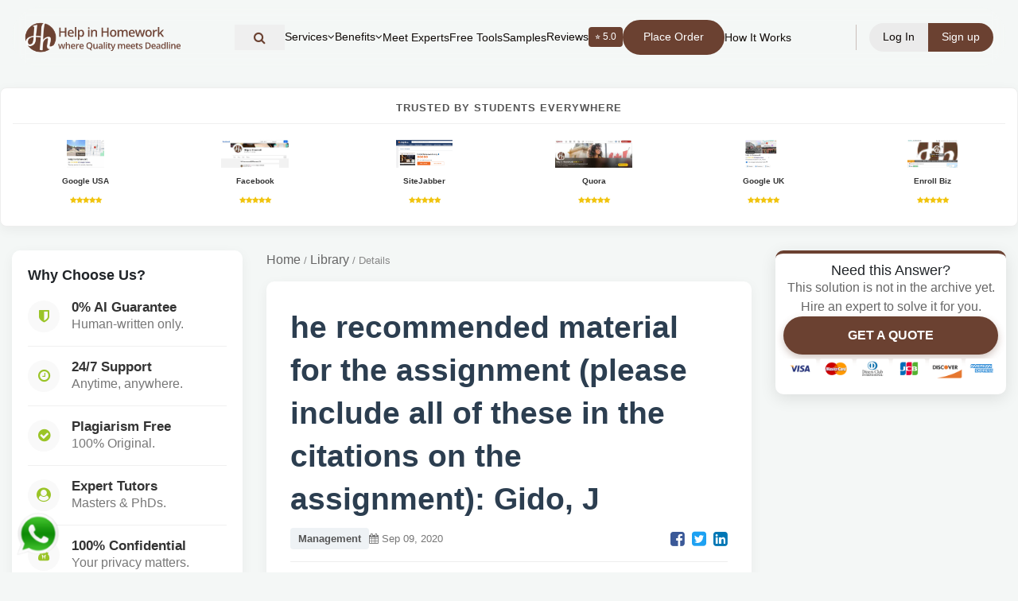

--- FILE ---
content_type: text/html; charset=UTF-8
request_url: https://helpinhomework.org/question/10422/he-recommended-material-for-the-assignment-please-include-all-of-these-in-the-citations-on-the-assi
body_size: 17627
content:

<!DOCTYPE html>
<html lang="en">
<head>

<meta charset="UTF-8">
<meta name="viewport" content="width=device-width, initial-scale=1.0">

<title> he recommended material for the assignment (please include a</title>
<meta name="description" content="he recommended material for the assignment (please include all of these in the citations on the assignment): Gido, J., Clements, J., Baker, R. (2018).">
<link rel="canonical" href="https://helpinhomework.org/question/10422/he-recommended-material-for-the-assignment-please-include-all-of-these-in-the-citations-on-the-assi">
<link rel="shortcut icon" href="https://helpinhomework.org/assets/web/images/favicon.png">

<!-- Open Graph -->
<meta property="og:type" content="article">
<meta property="og:locale" content="en_US">
<meta property="og:title" content="he recommended material for the assignment (please include a">
<meta property="og:description" content="he recommended material for the assignment (please include all of these in the citations on the assignment): Gido, J., Clements, J., Baker, R. (2018).">
<meta property="og:url" content="https://helpinhomework.org/question/10422/he-recommended-material-for-the-assignment-please-include-all-of-these-in-the-citations-on-the-assi">
<meta property="og:site_name" content="Help in Homework">
<meta property="og:image" content="https://helpinhomework.org/assets/web/images/logo_new.webp">
<meta property="article:publisher" content="https://www.facebook.com/helpinhomework">
<meta property="article:published_time" content="2020-09-09T14:28:17+05:30">
<meta property="article:modified_time" content="2026-01-26T12:03:57+05:30">


<!-- Twitter -->
<meta name="twitter:card" content="summary_large_image">
<meta name="twitter:title" content="he recommended material for the assignment (please include a">
<meta name="twitter:description" content="he recommended material for the assignment (please include all of these in the citations on the assignment): Gido, J., Clements, J., Baker, R. (2018).">
<meta name="twitter:site" content="@helpinhomework">

<!--tailwind flowbite-->
<script defer src="https://helpinhomework.org/assets/local-ui/js/flowbite.js"></script>

<style>
header { position: fixed; top: 0; width: 100%; z-index: 50; }
header nav { display: flex; align-items: center; }
.logo img { height: 40px; }
</style>


<!-- <link rel="preload" href="https://helpinhomework.org/assets/vendor/fontawesome/fonts/fontawesome-webfont.woff2" as="font" type="font/woff2" crossorigin> -->

<!-- CSS Libraries -->
<link rel="stylesheet" href="https://helpinhomework.org/assets/vendor/bootstrap/bootstrap.min.css">
<link rel="stylesheet" href="https://helpinhomework.org/assets/vendor/fontawesome/css/font-awesome.min.css">


<!-- Site CSS -->
<link rel="preload" href="https://helpinhomework.org/assets/web/styles/super_style.css"
      as="style" onload="this.rel='stylesheet'">
<noscript><link rel="stylesheet" href="https://helpinhomework.org/assets/web/styles/super_style.css"></noscript>

<link rel="preload" href="https://helpinhomework.org/assets/local-ui/css/style.css"
      as="style" onload="this.rel='stylesheet'">
<noscript><link rel="stylesheet" href="https://helpinhomework.org/assets/local-ui/css/style.css"></noscript>

<link rel="stylesheet" href="https://helpinhomework.org/assets/web/css/tailwind.min.css">
    <style>
.rating_heading{
    padding: 5px 8px 5px 8px;
    border-radius: 4px;
    background: #6B4131;
    color: white 
}
.rating_font{
    font-size:19px;
}
#whats_icon {
  position: fixed;
  left: 20px;
  bottom: 20px;
  width: 56px;
  height: 56px;
  z-index: 9999;
}

#whats_icon img {
  width: 100%;
  height: 100%;
  display: block;
}
/* =========================
   LOGIN / SIGNUP MODAL THEME FIX
========================= */

/* Modal background */
#login-signup .modal-content {
  border-radius: 16px;
  border: 1px solid #e5e0dc;
  background: #fff;
}

/* Headings */
#login-signup h5 {
  color: #6b4131;
  font-weight: 600;
}

/* Primary buttons */
#login-signup .btn-primary {
  background-color: #6b4131 !important;
  border-color: #6b4131 !important;
}

#login-signup .btn-primary:hover {
  background-color: #5a3628 !important;
}

/* Tabs / links */
#login-signup a {
  color: #6b4131;
}

#login-signup a:hover {
  color: #4a2d21;
  text-decoration: underline;
}

/* Input focus */
#login-signup input:focus {
  border-color: #6b4131;
  box-shadow: 0 0 0 0.15rem rgba(107, 65, 49, 0.25);
}

/* Remove bootstrap blue outline */
#login-signup button:focus {
  outline: none;
  box-shadow: none;
}
/* ===============================
   USER DROPDOWN THEME FIX
================================ */

/* Default link color */
.user-dropdown-menu a {
  color: #6b4131 !important;
  background: transparent;
}

/* Hover state */
.user-dropdown-menu a:hover {
  color: #6b4131 !important;
  background-color: #f7f3f1 !important;
}

/* Icons inside dropdown */
.user-dropdown-menu a i {
  color: #6b4131 !important;
}

/* Logout special color */
.user-dropdown-menu a.text-red-600 {
  color: #b02a37 !important;
}

.user-dropdown-menu a.text-red-600:hover {
  background-color: #fbecec !important;
}
/* Prevent bootstrap blue hover on icons */
.user-dropdown-menu a:hover i {
  color: #6b4131 !important;
}

/* =========================
   LOGIN INPUT VISIBILITY FIX
========================= */

#login-signup .group {
  position: relative;
  margin-bottom: 22px;
}

#login-signup .group input {
  width: 100%;
  padding: 12px 12px 12px 40px;
  border: 1px solid #d6cfc9;
  border-radius: 8px;
  background: #fff;
  color: #3a2a21;
  font-size: 14px;
}

/* Input icons */
#login-signup .login_icon_ac {
  position: absolute;
  left: 12px;
  top: 50%;
  transform: translateY(-50%);
  color: #6b4131 !important;
  font-size: 14px;
  pointer-events: none;
}
/* Floating label text */
#login-signup .group label {
  color: #6b4131;
  font-size: 12px;
  left: 40px;
  top: -8px;
  background: #fff;
  padding: 0 5px;
}
#login-signup .group input:focus {
  outline: none;
  border-color: #6b4131;
  box-shadow: 0 0 0 0.15rem rgba(107, 65, 49, 0.25);
}
/* Kill bootstrap blue completely */
#login-signup input,
#login-signup i,
#login-signup label {
  color: #6b4131 !important;
}

@media (min-width: 1025px) {
    #headerSearchToggle span { display: none; }
    #headerSearchToggle { padding: 8px; width: auto; }
}

/* --- FINAL REVISED MOBILE MENU (Centered & Compact Buttons) --- */
@media only screen and (max-width: 1024px) {
    .menucenter {
        /* Positioning */
        position: absolute !important;
        top: 100% !important;
        right: 0 !important;
        left: auto !important;
        transform: none !important;
        
        /* Size */
        width: 200px !important; 
        max-width: 70vw;
        max-height: 80vh !important;
        overflow-y: auto !important;
        
        /* Visuals */
        background-color: rgba(255, 255, 255, 0.98) !important; 
        backdrop-filter: blur(10px);
        -webkit-backdrop-filter: blur(10px);
        padding: 10px 0 !important;
        box-shadow: -5px 15px 30px rgba(0,0,0,0.1);
        border-bottom-left-radius: 15px;
        border-top: 1px solid #eee;
        z-index: 999;
        
        /* Layout: Centered Items */
        display: none; 
        flex-direction: column !important;
        align-items: center !important; /* Centers items horizontally */
    }

    /* List Items */
    .menucenter > li {
        width: 100%;
        display: block;
        margin: 0 !important;
        border-bottom: 1px solid rgba(0,0,0,0.03);
    }
    
    .menucenter > li:last-child { border-bottom: none; }

    /* GENERAL LINKS (Centered) */
    .menucenter li a {
        display: flex !important;
        justify-content: left !important; /* Centers text/icon inside the link */
        align-items: left;
        text-align: left !important;
        width: 100%;
        font-size: 13px !important; 
        color: #6B4131 !important; 
        padding: 10px 15px !important; 
        line-height: 1.2 !important;
    }

    /* BUTTONS FIX (Smaller & Centered) */
    .menucenter li a.bgtwo {
        display: inline-block !important;
        width: auto !important; /* FIX: Button shrinks to text size */
        min-width: 120px; /* Optional: Ensures buttons aren't too tiny */
        margin: 5px auto !important; /* Centers button in the list item */
        padding: 8px 15px !important;
        text-align: left !important;
        border-radius: 50px;
        
        /* FORCE VISIBILITY */
        background-color: #6B4131 !important; 
        color: #ffffff !important; 
        font-weight: 500 !important;
    }

    /* Icons inside links */
    .menucenter li a i.fa-angle-down {
        margin-left: 8px; /* Puts arrow next to text, not far right */
        font-size: 12px;
    }

    /* --- SUB-MENU LOGIC --- */
    .menucenter .sub-menu-li ul {
        display: none; 
        position: static !important;
        width: 100% !important;
        background: rgba(0,0,0,0.03) !important;
        padding: 0 !important;
        border: none !important;
        box-shadow: none !important;
        opacity: 1 !important;
        visibility: visible !important;
        height: auto !important;
    }

    /* Show when active */
    .menucenter .sub-menu-li.active ul {
        display: block !important;
    }

    /* Sub-menu Link Spacing */
    .menucenter .sub-menu-li ul li a {
        justify-content: left !important; /* Keep sub-items centered too */
        padding-top: 8px !important;
        padding-bottom: 8px !important;
        font-size: 12px !important;
        opacity: 0.8;
    }

    /* Rotate Arrow */
    .menucenter .sub-menu-li.active i.fa-angle-down {
        transform: rotate(180deg);
    }
}

/* Desktop Visibility */
@media only screen and (min-width: 1025px) {
    .menucenter { display: flex !important; }
}

.menucenter a:hover {
  color: inherit !important;
}
/* Header nav hover text fix */
header nav a:hover {
  color: inherit !important;
}


/* ===== Global overrides (optional) ===== */

/* Page-specific CSS starts below */
        body {
            background-color: #f4f7f6;
            font-family: 'Segoe UI', Tahoma, Geneva, Verdana, sans-serif; overflow-x: hidden;
        }

        /* --- TRUST STRIP (6 Columns) --- */
        .trust-strip {
            background: #fff;
            padding: 15px 0;
            border-bottom: 1px solid #e0e0e0;
            margin-bottom: 30px;
        }
        .trust-item {
            text-align: center;
            padding: 5px;
            transition: transform 0.2s;
        }
        .trust-item:hover {
            transform: translateY(-2px);
        }
        .trust-item img {
            max-height: 40px;
            width: auto;
            max-width: 100%;
            filter: grayscale(20%);
        }
        .trust-item img:hover {
            filter: grayscale(0%);
        }

        /* --- LAYOUT GRID --- */
        .page-container {
            padding-bottom: 50px;
        }

        /* --- LEFT SIDEBAR (Why Choose) --- */
        .sticky-left {
            position: -webkit-sticky;
            position: sticky;
            top: 100px;
            z-index: 10;
        }
        .feature-card {
            background: #fff;
            border-radius: 10px;
            padding: 20px;
            box-shadow: 0 4px 15px rgba(0,0,0,0.05);
            margin-bottom: 20px;
        }
        .feature-list-item {
            display: flex;
            align-items: center;
            margin-bottom: 15px;
            padding-bottom: 15px;
            border-bottom: 1px solid #f0f0f0;
        }
        .feature-list-item:last-child { border-bottom: none; margin-bottom: 0; }
        .feature-icon {
            width: 40px;
            height: 40px;
            background: #f9f9f9;
            color: #9AC427; /* Your Green */
            border-radius: 50%;
            display: flex;
            align-items: center;
            justify-content: center;
            margin-right: 15px;
            font-size: 18px;
        }
        .feature-text h6 { margin: 0; font-weight: 700; color: #333; font-size: 14px; }
        .feature-text p { margin: 0; font-size: 12px; color: #777; }
        
        /* --- CARDS --- */
        .modern-card { background: #fff; border-radius: 12px; padding: 25px; box-shadow: 0 4px 20px rgba(0,0,0,0.06); margin-bottom: 25px; border: 1px solid #edf2f7; }
        /* --- CENTER CONTENT (Question) --- */
        .question-card {
            background: #fff;
            border-radius: 10px;
            padding: 30px;
            box-shadow: 0 4px 15px rgba(0,0,0,0.05);
            margin-bottom: 30px;
        }
        
        .breadcrumb-custom {
            font-size: 13px;
            color: #888;
            margin-bottom: 15px;
        }
        .breadcrumb-custom a { color: #666; }
        .breadcrumb-custom a:hover { color: #9AC427; text-decoration: none; }

        .question-title {
            font-size: 24px;
            font-weight: 800;
            color: #2c3e50;
            margin-bottom: 10px;
            line-height: 1.4;
        }
        
        .question-meta {
            display: flex;
            align-items: center;
            gap: 15px;
            font-size: 13px;
            color: #777;
            margin-bottom: 20px;
            border-bottom: 1px solid #eee;
            padding-bottom: 15px;
        }
        .badge-subject {
            background: #eef2f5;
            color: #555;
            padding: 4px 10px;
            border-radius: 4px;
            font-weight: 600;
        }

        .question-body {
            font-size: 16px;
            line-height: 1.7;
            color: #444;
        }

        .files-section {
            background: #fdfdfd;
            border: 1px dashed #ccc;
            padding: 15px;
            border-radius: 6px;
            margin-top: 20px;
        }
        .file-tag {
            display: inline-block;
            background: #fff;
            border: 1px solid #ddd;
            padding: 5px 10px;
            border-radius: 4px;
            font-size: 13px;
            color: #2F75B6;
            margin-right: 10px;
            margin-bottom: 5px;
        }

        /* --- RIGHT SIDEBAR (Purchase/CTA) --- */
        .sticky-right {
            position: -webkit-sticky;
            position: sticky;
            top: 100px;
            z-index: 11;
        }
        .price-card {
            background: #fff;
            border-radius: 10px;
            padding: 10px;
            box-shadow: 0 5px 20px rgba(0,0,0,0.1);
            text-align: center;
            border-top: 4px solid #9AC427;
        }
        .price-tag {
            font-size: 32px;
            font-weight: 800;
            color: #333;
            margin: 5px 0;
        }
        .btn-purchase {
            background: #9AC427;
            color: #fff;
            font-weight: 700;
            padding: 12px 25px;
            border-radius: 30px;
            display: block;
            width: 100%;
            text-transform: uppercase;
            box-shadow: 0 4px 10px rgba(154, 196, 39, 0.3);
            transition: 0.3s;
            cursor: pointer;
        }
        .btn-purchase:hover {
            background: #88b01e;
            transform: translateY(-2px);
            color: #fff;
            text-decoration: none;
        }
        .btn-quote {
            background: #6B4131; /* Brown brand color */
            color: #fff;
            font-weight: 700;
            padding: 12px 25px;
            border-radius: 30px;
            display: block;
            width: 100%;
            text-transform: uppercase;
            box-shadow: 0 4px 10px rgba(107, 65, 49, 0.3);
            cursor: pointer;
        }
        .btn-quote:hover {
            background: #5a3629;
            color: #fff;
            text-decoration: none;
        }
        /* New Disclaimer Box Style */
        .archive-disclaimer {
            background-color: #fff8e1;
            border: 1px solid #ffe082;
            border-radius: 6px;
            padding: 12px;
            text-align: left;
            font-size: 12px;
            color: #856404;
            margin-top: 10px;
            margin-bottom: 5px;
            line-height: 1.4;
        }
        .archive-disclaimer strong {
            display: block;
            margin-bottom: 5px;
            color: #d32f2f;
        }
        
        /* TRUST RATINGS BAR */
        .trust-horizontal-box {
            background: #fff; padding: 15px; border-radius: 8px;
            box-shadow: 0 4px 15px rgba(0,0,0,0.05); margin-bottom: 30px; border: 1px solid #eee;
        }
        .trust-header { text-align: center; font-weight: 800; text-transform: uppercase; color: #555; font-size: 13px; letter-spacing: 1px; margin-bottom: 15px; border-bottom: 1px solid #f0f0f0; padding-bottom: 10px; }
        .trust-item-wrapper { text-align: center; padding: 5px; transition: 0.2s; }
        .trust-item-wrapper:hover { transform: translateY(-3px); }
        .trust-img-box { height: 35px; display: flex; align-items: center; justify-content: center; margin-bottom: 5px; }
        .trust-img-box img { max-height: 100%; max-width: 100%; object-fit: contain; }
        .trust-caption { font-size: 10px; font-weight: 700; color: #333; }
        .trust-stars { color: #f1c40f; font-size: 9px; }

        /* --- RELATED QUESTIONS --- */
        .related-card {
            background: #fff;
            border-radius: 10px;
            padding: 20px;
            box-shadow: 0 4px 15px rgba(0,0,0,0.05);
            margin-top: 30px;
        }
        .related-item {
            padding: 10px 0;
            border-bottom: 1px solid #f5f5f5;
            font-size: 14px;
        }
        .related-item a { color: #555; }
        .related-item a:hover { color: #9AC427; text-decoration: none; }

        /* Mobile */
        @media (max-width: 991px) {
            .trust-strip .col-4 { margin-bottom: 10px; }
            .sticky-left, .sticky-right { position: relative; top: 0; margin-bottom: 30px; }
        }
    </style>
</head>
<body>

<header id="myHeader" class="myHeader w-full transition py-2 max-[1024px]:py-0 fixed z-50">
   <div class="container relative mx-auto max-w-[1180px] max-[1024px]:p-0">
         <nav class="max-[1024px]:!bg-white flex justify-between items-center relative py-1 px-3 transition max-[1024px]:px-[12px] rounded-full max-[1024px]:rounded-[0] max-[1024px]:bg-[#fff] backdrop-blur">
            <div class="logo logo-left flex-shrink-0">
               <a href="https://helpinhomework.org/" class="!text-3xl font-bold colortwo flex justify-between items-center w-[200px] max-[1150px]:w-[160px] max-[1024px]:w-[190px] max-[400px]:w-[180px]"><img src="https://helpinhomework.org/assets/web/images/logo_Hh.svg" alt="help in homework" class="loading" data-was-processed="true" ></a>
            </div>
            
<ul class="flex items-center justify-center gap-4 menubar menucenter mx-auto whitespace-nowrap" style="display:none;">
                    
        <!-- Header Search Icon -->
<li class="w-full flex justify-start items-center">
    <button
      type="button"
      id="headerSearchToggle"
      class="flex items-center gap-2 font13 font-poppins colortwo w-full text-left py-2 px-4 hover:bg-gray-50 transition"
      aria-label="Search"
    >
      <i class="fa fa-search text-[16px]"></i>
    </button>
</li>

                  <li class="sub-menu-li group">
                  <a class=" flex items-center gap-1 font13 font-poppins colortwo cursor-pointer py-4"><span>Services</span> <i class="fa fa-angle-down group-hover:rotate-180 transition-transform"></i></a>
                  <ul class="opacity-[0] invisible group-hover:opacity-[1] group-hover:!visible max-[1024px]:relative max-[1024px]:h-[0px] invisible opacity-0	mega-sub-menu absolute bg-white *:*:px-[15px] border borderone rounded-[15px] *:*:flex *:*:py-[5px] overflow-hidden">
                     <li><a class="font13 font-poppins max-[1024px]:!text-[15px] max-[1024px]:inline-flex max-[1024px]:w-full max-[1024px]:py-2 whitespace-pre" href="https://helpinhomework.org/assignment-help">Assignment Help</a></li>
                     <li><a class="font13 font-poppins max-[1024px]:!text-[15px] max-[1024px]:inline-flex max-[1024px]:w-full max-[1024px]:py-2 whitespace-pre" href="https://helpinhomework.org/academic-assignment-help">Academic Assignment Help</a></li>
                     <li><a class="font13 font-poppins max-[1024px]:!text-[15px] max-[1024px]:inline-flex max-[1024px]:w-full max-[1024px]:py-2 whitespace-pre" href="https://helpinhomework.org/academic-writing-services">Academic Writing Services</a></li>
                     <li><a class="font13 font-poppins max-[1024px]:!text-[15px] max-[1024px]:inline-flex max-[1024px]:w-full max-[1024px]:py-2 whitespace-pre" href="https://helpinhomework.org/essay-writing-services">Essay Writing Services</a></li>
                     <li><a class="font13 font-poppins max-[1024px]:!text-[15px] max-[1024px]:inline-flex max-[1024px]:w-full max-[1024px]:py-2 whitespace-pre" href="https://helpinhomework.org/paper-writing-services">Paper Writing Services</a></li>
                     <li><a class="font13 font-poppins max-[1024px]:!text-[15px] max-[1024px]:inline-flex max-[1024px]:w-full max-[1024px]:py-2 whitespace-pre" href="https://helpinhomework.org/dissertation-writing-services">Dissertation Writing Services</a></li>
                     <li><a class="font13 font-poppins max-[1024px]:!text-[15px] max-[1024px]:inline-flex max-[1024px]:w-full max-[1024px]:py-2 whitespace-pre" href="https://helpinhomework.org/thesis-writing-services">Thesis Writing Services</a></li>
                     <li><a class="font13 font-poppins max-[1024px]:!text-[15px] max-[1024px]:inline-flex max-[1024px]:w-full max-[1024px]:py-2 whitespace-pre" href="https://helpinhomework.org/timed-homework-help">Timed Homework Help</a></li>
                  </ul>
               </li>
               <li class="sub-menu-li group">
                  <a class=" flex items-center gap-1 font13 font-poppins colortwo cursor-pointer py-4"><span>Benefits</span> <i class="fa fa-angle-down group-hover:rotate-180 transition-transform"></i></a>
                  <ul class="opacity-[0] invisible group-hover:opacity-[1] group-hover:!visible max-[1024px]:relative max-[1024px]:h-[0px] invisible opacity-0	mega-sub-menu absolute bg-white *:*:px-[15px] border borderone rounded-[15px] *:*:flex *:*:py-[5px] overflow-hidden">
                     <li><a class="font13 font-poppins max-[1024px]:!text-[15px] max-[1024px]:inline-flex max-[1024px]:w-full max-[1024px]:py-2 whitespace-pre" href="https://helpinhomework.org/why-choose-us">Why Choose Us</a></li>
                     <li><a class="font13 font-poppins max-[1024px]:!text-[15px] max-[1024px]:inline-flex max-[1024px]:w-full max-[1024px]:py-2 whitespace-pre" href="https://helpinhomework.org/student-guarantees">Student Guarantees</a></li>
                     <li><a class="font13 font-poppins max-[1024px]:!text-[15px] max-[1024px]:inline-flex max-[1024px]:w-full max-[1024px]:py-2 whitespace-pre" href="https://helpinhomework.org/ai-vs-human-comparison">AI vs Human</a></li>
                  </ul>
               </li>
               <li><a class="font13 font-poppins colortwo" href="https://helpinhomework.org/meet-our-team">Meet Experts</a></li>
               <li><a class="font13 font-poppins colortwo" href="https://helpinhomework.org/ai-tools">Free Tools</a></li>
               <li><a class="font13 font-poppins colortwo" href="https://helpinhomework.org/work-samples">Samples</a></li>
               <li><a class="flex items-center gap-2 font13 font-poppins colortwo hover:opacity-70 transition" href="https://helpinhomework.org/client-reviews">Reviews<span class="bg-[#6B4131] text-white px-2 py-0.5 rounded text-[12px] flex items-center gap-1">
  ⭐ 5.0
</span>
</a></li>
               <li><a href="https://helpinhomework.org/post-your-question"><span class="px-4 py-2 rounded-full 
          border-2 border-[#6B4131] 
          text-white
          bg-[#6B4131]
          font13 font-poppins 
          transition block">Place Order
  </span></a></li>
               <li><a class="font13 font-poppins colortwo" href="https://helpinhomework.org/how-it-works">How It Works</a></li>
                                          </ul>
            <div class="max-[1024px]:ml-auto flex items-center gap-3 flex-shrink-0">
                  <span class="h-8 w-[1.5px] bg-[#6B4131]/30 mx-3"></span>
               
                  <div class="flex justify-center items-center  max-[650px]:*:px-[12px] max-[650px]:*:py-[5px] *:px-[17px] *:py-[8px] gap-1 *:text-white font13 font-poppins">
                     <button type="button" class="login-btn-trigger bgthree rounded-l-full colorone cursor-pointer hover:opacity-90 transition-opacity border-0 outline-none" data-tab="signin"><span class="max-[400px]:hidden">Log In</span><span class="hidden max-[400px]:flex text-[13px]"><i class="fa fa-user" aria-hidden="true"></i></span></button>
                     <button type="button" class="login-btn-trigger bgtwo rounded-r-full cursor-pointer hover:opacity-90 transition-opacity border-0 outline-none" data-tab="signup"><span class="max-[400px]:hidden">Sign up</span><span class="hidden max-[400px]:flex text-[13px]"><i class="fa fa-user-plus" aria-hidden="true"></i></span></button>
                  </div>
                           </div>
            <div class="hidden max-[1024px]:block max-[1024px]:ml-2 max-[650px]:!ml-1">
               <div class="headertoggle relative flex cursor-pointer justify-center items-center overflow-hidden w-[30px] h-[30px] max-[1024px]:scale-75">
                     <span class="bgtwo transition rounded-lg absolute h-[2px] left-0 w-5 -translate-y-3"></span>
                     <span class="bgtwo transition rounded-lg absolute h-[2px] left-0 w-4 translate-y-3"></span>
                     <span class="bgtwo transition rounded-lg absolute w-8 h-[2px] left-0"></span>
               </div>
            </div>
         </nav>
   </div>
</header>
<main class="pt-[110px] max-[1024px]:pt-[80px]">



<div class="super_container">

    <div class="trust-horizontal-box">
            <div class="trust-header">Trusted by Students Everywhere</div>
            <div class="row d-flex justify-content-center">
                <div class="col-4 col-md-2"><div class="trust-item-wrapper"><a href="#" target="_blank"><div class="trust-img-box"><img src="https://helpinhomework.org/assets/web/images/google.jpg"></div><div class="trust-caption">Google USA</div><div class="trust-stars"><i class="fa fa-star"></i><i class="fa fa-star"></i><i class="fa fa-star"></i><i class="fa fa-star"></i><i class="fa fa-star"></i></div></a></div></div>
                <div class="col-4 col-md-2"><div class="trust-item-wrapper"><a href="#" target="_blank"><div class="trust-img-box"><img src="https://helpinhomework.org/assets/web/images/facebook.jpg"></div><div class="trust-caption">Facebook</div><div class="trust-stars"><i class="fa fa-star"></i><i class="fa fa-star"></i><i class="fa fa-star"></i><i class="fa fa-star"></i><i class="fa fa-star"></i></div></a></div></div>
                <div class="col-4 col-md-2"><div class="trust-item-wrapper"><a href="#" target="_blank"><div class="trust-img-box"><img src="https://helpinhomework.org/assets/web/images/sitejabbr.png" onerror="this.src='https://helpinhomework.org/assets/web/images/logo.png'"></div><div class="trust-caption">SiteJabber</div><div class="trust-stars"><i class="fa fa-star"></i><i class="fa fa-star"></i><i class="fa fa-star"></i><i class="fa fa-star"></i><i class="fa fa-star"></i></div></a></div></div>
                <div class="col-4 col-md-2"><div class="trust-item-wrapper"><a href="#" target="_blank"><div class="trust-img-box"><img src="https://helpinhomework.org/assets/web/images/quora.jpg"></div><div class="trust-caption">Quora</div><div class="trust-stars"><i class="fa fa-star"></i><i class="fa fa-star"></i><i class="fa fa-star"></i><i class="fa fa-star"></i><i class="fa fa-star"></i></div></a></div></div>
                <div class="col-4 col-md-2"><div class="trust-item-wrapper"><a href="#" target="_blank"><div class="trust-img-box"><img src="https://helpinhomework.org/assets/web/images/gmbireland.jpg"></div><div class="trust-caption">Google UK</div><div class="trust-stars"><i class="fa fa-star"></i><i class="fa fa-star"></i><i class="fa fa-star"></i><i class="fa fa-star"></i><i class="fa fa-star"></i></div></a></div></div>
                <div class="col-4 col-md-2"><div class="trust-item-wrapper"><a href="#" target="_blank"><div class="trust-img-box"><img src="https://helpinhomework.org/assets/web/images/enrollbusiness.jpg"></div><div class="trust-caption">Enroll Biz</div><div class="trust-stars"><i class="fa fa-star"></i><i class="fa fa-star"></i><i class="fa fa-star"></i><i class="fa fa-star"></i><i class="fa fa-star"></i></div></a></div></div>
            </div>
        </div>

    <div class="page-container container">
        <div class="row">

            <div class="col-lg-3 d-none d-lg-block">
                <div class="sticky-left">
                    <div class="feature-card">
                        <h5 style="margin-bottom: 20px; font-weight: 800;">Why Choose Us?</h5>
                        
                        <div class="feature-list-item">
                            <div class="feature-icon"><i class="fa fa-shield"></i></div>
                            <div class="feature-text">
                                <h6>0% AI Guarantee</h6>
                                <p>Human-written only.</p>
                            </div>
                        </div>
                        <div class="feature-list-item">
                            <div class="feature-icon"><i class="fa fa-clock-o"></i></div>
                            <div class="feature-text">
                                <h6>24/7 Support</h6>
                                <p>Anytime, anywhere.</p>
                            </div>
                        </div>
                        <div class="feature-list-item">
                            <div class="feature-icon"><i class="fa fa-check-circle"></i></div>
                            <div class="feature-text">
                                <h6>Plagiarism Free</h6>
                                <p>100% Original.</p>
                            </div>
                        </div>
                        <div class="feature-list-item">
                            <div class="feature-icon"><i class="fa fa-user-circle"></i></div>
                            <div class="feature-text">
                                <h6>Expert Tutors</h6>
                                <p>Masters & PhDs.</p>
                            </div>
                        </div>
                        <div class="feature-list-item">
                            <div class="feature-icon"><i class="fa fa-user-secret"></i></div>
                            <div class="feature-text">
                                <h6>100% Confidential</h6>
                                <p>Your privacy matters.</p>
                            </div>
                        </div>
                        <div class="feature-list-item">
                            <div class="feature-icon"><i class="fa fa-bolt"></i></div>
                            <div class="feature-text">
                                <h6>On-Time Delivery</h6>
                                <p>Never miss a deadline.</p>
                            </div>
                        </div>
                    </div>
                </div>
            </div>

            <div class="col-lg-6 col-md-12">
                
                <nav class="breadcrumb-custom">
                    <a href="https://helpinhomework.org/">Home</a> / 
                    <a href="https://helpinhomework.org/question-archive">Library</a> / 
                    <span>Details</span>
                </nav>

                <div class="question-card">
                    <h1 class="question-title">he recommended material for the assignment (please include all of these in the citations on the assignment):&nbsp;Gido, J</h1>
                    
                    <div class="question-meta">
                        <span class="badge-subject">Management</span>
                        <span><i class="fa fa-calendar"></i> Sep 09, 2020</span>
                        
                        <div class="ml-auto">
                            <a href="#" onclick="window.open('https://www.facebook.com/share.php?u=' + encodeURIComponent(location.href))" style="color:#3b5998; margin-left:10px;"><i class="fa fa-facebook-square fa-lg"></i></a>
                            <a href="#" onclick="window.open('https://twitter.com/intent/tweet?text=' + encodeURIComponent(location.href))" style="color:#1da1f2; margin-left:5px;"><i class="fa fa-twitter-square fa-lg"></i></a>
                            <a href="#" onclick="window.open('https://www.linkedin.com/shareArticle?mini=true&url=' + encodeURIComponent(location.href))" style="color:#0077b5; margin-left:5px;"><i class="fa fa-linkedin-square fa-lg"></i></a>
                        </div>
                    </div>

                    <div class="question-body">
                        <p><em><u>he recommended material for the assignment (please include all of these in the citations on the assignment):&nbsp;Gido, J., Clements, J., Baker, R. (2018).&nbsp;Successful Project Management&nbsp;(7th&nbsp;ed.). Cengage&nbsp;Learning. ISBN: 978-1-337-09547-1. Chapters 8 &amp; 9 (view file attached).</u></em></p>

<p><em><u>- The assignment should follow the APA Guidelines.</u></em></p>

<p><em><u>- Answer the following essay questions:</u></em></p>

<p>1. What&rsquo;s the difference between an issue and a risk? Provide an example that distinguishes the two. What&rsquo;s the difference between managing risk and managing an issue or are they both managed the same? Discuss how both are managed during project execution. Is it important for project managers to develop issue management strategies? If so, what should they look like? What does PMBOK say on both issues and risks? What arguably are the end results of not having a risk management strategy and an issue management strategy?</p>

<p>2. Case Study The Wedding</p>

<p>This case study is a continuation of the case study from Chapters 6 and 7.</p>

<p>Read The Wedding case study in Chapter 8 of your textbook. Answer the questions after the case study in the essay format. Be sure to completely answer all the questions. There should be a section for each question. Separate each section in your paper with a clear heading that allows your professor to know which question you are addressing in that section of your paper. Support your ideas with at least two (2) citations in your essay. Make sure to reference the citations using the APA writing style for the essay. Review the rubric criteria for this assignment.</p>
                    </div>
                </div>

               <div class="modern-card">
                <div class="answer-header">
                    <i class="fa fa-certificate" style="color:#9AC427;"></i>
                    <h4>Expert Solution</h4>
                </div>

                                    <div class="answer-text" style="color: #4a5568; line-height: 1.7;">
                        For detailed step-by-step solution, place custom order now.                    </div>

                                                </div>

                <div class="related-card">
                    <h4 style="margin-bottom: 20px;">Related Questions</h4>
                                                            <div class="related-item">
                        <i class="fa fa-angle-right text-muted"></i> 
                        <a href="https://helpinhomework.org/question/39996/Define-the-efficient-market-hypothesis-EMH-What-are-the-implications-of-EMH-for-corporate-manager">
                            Define the efficient market hypothesis (EMH)...                        </a>
                    </div>
                                        <div class="related-item">
                        <i class="fa fa-angle-right text-muted"></i> 
                        <a href="https://helpinhomework.org/question/111666/Present-findings-on-the-Green-Globe-sustainable-certificate-Include-the-elements-of-the-certificati">
                            Present findings on the Green Globe sustainable certificate...                        </a>
                    </div>
                                        <div class="related-item">
                        <i class="fa fa-angle-right text-muted"></i> 
                        <a href="https://helpinhomework.org/question/110897/Over-these-past-few-weeks-Adidas-and-Kanye-broke-ties-Imagine-you-were-the-Chief-Financial-Officer">
                            Over these past few weeks, Adidas and Kanye broke ties...                        </a>
                    </div>
                                        <div class="related-item">
                        <i class="fa fa-angle-right text-muted"></i> 
                        <a href="https://helpinhomework.org/question/69758/American-Military-University-SPHE-420-Quiz-5-Question1Single-leg-balance-is-an-example-of">
                            
American Military University

SPHE 420

Quiz #5

Question1)Single-leg ba...                        </a>
                    </div>
                                        <div class="related-item">
                        <i class="fa fa-angle-right text-muted"></i> 
                        <a href="https://helpinhomework.org/question/2780/For-this-discussion-forum-read-the-Andrew-Carter-Inc-case-study-at-the-end-of-Chapter-13-in-the-H">
                            For this discussion forum, read the Andrew-Carter, Inc...                        </a>
                    </div>
                                        <div class="related-item">
                        <i class="fa fa-angle-right text-muted"></i> 
                        <a href="https://helpinhomework.org/question/108741/Case-Study-Instructions-Complete-the-following-case-study-for-this-week-Explore-two-2-jo">
                            Case Study

Instructions

Complete the following case study for this week...                        </a>
                    </div>
                                        <div class="related-item">
                        <i class="fa fa-angle-right text-muted"></i> 
                        <a href="https://helpinhomework.org/question/107074/In-the-last-part-of-the-1980s-bookkeeping-experts-and-instructors-were-vigorously-reprimanded-in-li">
                            In the last part of the 1980s, bookkeeping experts and instructors were vigorous...                        </a>
                    </div>
                                        <div class="related-item">
                        <i class="fa fa-angle-right text-muted"></i> 
                        <a href="https://helpinhomework.org/question/98076/Please-answer-each-of-the-following-questions-1-Write-an-essay-on-the-future-of-private-militar">
                            Please answer each of the following questions:&nbsp;

1...                        </a>
                    </div>
                                        <div class="related-item">
                        <i class="fa fa-angle-right text-muted"></i> 
                        <a href="https://helpinhomework.org/question/3085/Sports-Management-Writing-Plan-Use-this-writing-plan-as-a-way-to-gather-your-thoughts-and-determ">
                            Sports Management

Writing Plan: Use this writing plan as a way to gather your...                        </a>
                    </div>
                                        <div class="related-item">
                        <i class="fa fa-angle-right text-muted"></i> 
                        <a href="https://helpinhomework.org/question/59312/HA540-1-Evaluate-business-strategies-for-quality-management-and-continuous-improvement-of-operation">
                            HA540-1: Evaluate business strategies for quality management and continuous impr...                        </a>
                    </div>
                                    </div>

            </div>

            <div class="col-lg-3 col-md-12">
                <div class="sticky-right">
                    
                                            <div class="price-card" style="border-top-color: #6B4131;">
                            <h5>Need this Answer?</h5>
                            <p style="font-size: 14px; color: #666;">This solution is not in the archive yet. Hire an expert to solve it for you.</p>
                            
                            <div class="btn-quote get-quote-question">
                                Get a Quote
                            </div>
                            
                            <div class="trust-img-box">
                                <img src="https://helpinhomework.org/assets/web/images/paymentbadges-min.jpg" alt="Secure Payment">
                            </div>
                        </div>
                    
                </div>
            </div>

        </div>
    </div>
</div>
</main>
<footer class="w-full border !border-b-0 !border-l-0 !border-r-0 borderone">
   <div class="max-[767px]:px-[12px] container container1440 relative mx-auto">
     <div class="flex justify-between max-[650px]:!pt-[40px] !py-[40px] !pb-[20px] max-[650px]:!pb-[30px] max-[900px]:flex-wrap">
        <div class="footer-col flex flex-col !gap-5 w-[300px] max-[900px]:w-full max-[900px]:pb-[40px] max-[650px]:!pb-[30px] max-[900px]:!gap-3">
           <div class="logo">
              <a href="https://helpinhomework.org/" class="!text-3xl font-bold colortwo">Help in Homework</a>
           </div>
            <p class="colorthree">Help in Homework | where Quality meets Deadline</p>
            <div class="social">
                <ul class="flex gap-[20px] items-center *:*:*:text-[32px]">
                    <li><a href="https://www.facebook.com/helpinhomework" target="_blank"><i class="fa fa-facebook text-[#0866ff]" aria-hidden="true"></i></a></li>
                    <li><a href="https://www.instagram.com/helpinhomework/" target="_blank"><i class="fa fa-instagram bg-[linear-gradient(45deg,#f09433_0%,#e6683c_25%,#dc2743_50%,#cc2366_75%,#bc1888_100%)] bg-clip-text text-transparent" aria-hidden="true"></i></a></li>
                    <li><a href="https://twitter.com/helpinhomework" target="_blank"><i class="fa fa-twitter text-[#1c96e8]" aria-hidden="true"></i></a></li>
                    <li><a href="https://youtube.com/@helpinhomework" target="_blank"><i class="fa fa-youtube-play text-[#ff0000]" aria-hidden="true"></i></a></li>
                 </ul>
            </div>
        </div>
<div class="w-1/2 md:w-2/12 flex flex-col gap-3">
                <h6 class="text-[#6B4131] font-semibold text-sm uppercase mb-1">SERVICES & TOOLS</h6>
            <ul class="flex flex-col gap-2 text-sm text-gray-600">
                <li><a href="https://helpinhomework.org/services" class="hover:text-[#6B4131]">All Services</a></li>
                <li><a href="https://helpinhomework.org/work-samples" class="hover:text-[#6B4131]">Work Samples</a></li>
                <li><a href="https://helpinhomework.org/ai-tools" class="hover:text-[#6B4131]">Free AI Tools</a></li>
                <li><a href="https://helpinhomework.org/question-archive" class="hover:text-[#6B4131]">QA Library</a></li>
                <li><a href="https://helpinhomework.org/blog" class="hover:text-[#6B4131]">Blog</a></li>
                <li><a href="https://helpinhomework.org/prices" class="hover:text-[#6B4131]">Prices</a></li>
                <li><a href="https://helpinhomework.org/make-payment" class="hover:text-[#6B4131]">Guest Checkout</a></li>
            </ul>
        </div>
        <div class="w-1/2 md:w-2/12 flex flex-col gap-3">
            <h6 class="text-[#6B4131] font-semibold text-sm uppercase mb-1">RESOURCES</h6>
            <ul class="flex flex-col gap-2 text-sm text-gray-600">
                <li><a href="https://helpinhomework.org/meet-our-team" class="hover:text-[#6B4131]">Meet Our Team</a></li>
                <li><a href="https://helpinhomework.org/faq" class="hover:text-[#6B4131]">Frequently Asked Questions</a></li>
                <li><a href="https://helpinhomework.org/how-it-works" class="hover:text-[#6B4131]">How It Works</a></li>
                <li><a href="https://helpinhomework.org/why-choose-us" class="hover:text-[#6B4131]">Why Choose Us</a></li>
                <li><a href="https://helpinhomework.org/student-guarantees" class="hover:text-[#6B4131]">Student Guarantees</a></li>
                <li><a href="https://helpinhomework.org/ai-vs-human-comparison" class="hover:text-[#6B4131]">AI vs Human Comparison</a></li>
                <li><a href="https://helpinhomework.org/search" class="hover:text-[#6B4131]">Homework Search</a></li>
            </ul>
        </div>
        <div class="w-full md:w-2/12 flex flex-col gap-3 mt-8 md:mt-0">
            <h6 class="text-[#6B4131] font-semibold text-sm uppercase mb-1">COMPANY</h6>
            <ul class="flex flex-col gap-2 text-sm text-gray-600">
                <li><a href="https://helpinhomework.org/about-us" class="hover:text-[#6B4131]">About Us</a></li>
                <li><a href="https://helpinhomework.org/contact-us" class="hover:text-[#6B4131]">Contact Us</a></li>
                <li><a href="https://helpinhomework.org/terms-conditions" class="hover:text-[#6B4131]">Terms & Conditions</a></li>
                <li><a href="https://helpinhomework.org/refund-policy" class="hover:text-[#6B4131]">Refund Policy</a></li>
                <li><a href="https://helpinhomework.org/honor-code" class="hover:text-[#6B4131]">Honor Code</a></li>
                <li><a href="https://helpinhomework.org/privacy-policy" class="hover:text-[#6B4131]">Privacy Policy</a></li>
                <li><a href="https://helpinhomework.org/dmca-notice" class="hover:text-[#6B4131]">DMCA</a></li>
            </ul>
        </div>
        <div class="w-full md:w-3/12 flex flex-col gap-4 mt-6 md:mt-0">
                <div class="bg-gray-50 p-4 rounded-lg border border-gray-100">
                <div class="flex items-center gap-2 mb-2">
                    <span class="text-yellow-400 text-lg">⭐⭐⭐⭐⭐</span>
                    <span class="font-bold text-gray-800">5/5</span>
                </div>
                <p class="text-xs text-gray-500 leading-relaxed">
                    Trusted by 50,000+ students worldwide since 2004. Secure & confidential.
                </p>
            </div>
            <ul class="flex flex gap-2 items-center *:*:*:w-full *:*:w-[40px] *:*:h-[40px] *:*:flex *:*:items-center *:*:justify-center">
                <li><a href="#"><img src="https://helpinhomework.org/assets/local-ui/image/PaymentsMethod/01.svg" alt="Visa"></a></li>
                <li><a href="#"><img src="https://helpinhomework.org/assets/local-ui/image/PaymentsMethod/02.webp" alt="Mastercard"></a></a></li>
                <li><a href="#"><img src="https://helpinhomework.org/assets/local-ui/image/PaymentsMethod/03.webp" alt="American Express"></a></a></li>
                <li><a href="#"><img src="https://helpinhomework.org/assets/local-ui/image/PaymentsMethod/04.svg" alt="Discover"></a></a></li>
                <li><a href="#"><img src="https://helpinhomework.org/assets/local-ui/image/PaymentsMethod/05.svg" alt="PayPal"></a></a></li>
                <li><a href="#"><img src="https://helpinhomework.org/assets/local-ui/image/PaymentsMethod/06.svg" alt="Stripe"></a></a></li>
            </ul>
            <ul class="flex flex gap-2 items-center *:*:*:w-full *:*:w-[100px] *:*:h-[50px] *:*:flex *:*:items-center *:*:justify-center">
                <li><a href="https://helpinhomework.org/dmca-notice"><img src="https://helpinhomework.org/assets/local-ui/image/PaymentsMethod/DMCA.png" alt="DMCA Protected"></a></li>
            </ul>
        </div>
     </div>
      <div class="">
         <p class="border !border-b-0 !border-l-0 !border-r-0 borderone colorone text-center flex items-center gap-2 justify-center max-[900px]:flex-wrap max-[900px]:*:w-full max-[900px]:!gap-0 py-2"><span>Copyright © 2026 All rights reserved | Help in Homework</span></p>
      </div>
   </div>
</footer>

<!-- Guest Search Overlay -->
<!-- Header Inline Search -->
<div
  id="headerSearchInline"
  class="absolute left-0 right-0 top-full bg-white border-t shadow-lg hidden z-[9999]"
>
  <div class="container max-w-[1180px] mx-auto px-4 py-4 relative">

    <!-- Close Button -->
    <button
      id="headerSearchClose"
      class="absolute right-4 top-4 text-gray-500 hover:text-black text-2xl"
      aria-label="Close search"
    >
      &times;
    </button>

    <!-- Search Form -->
    <form action="https://helpinhomework.org/search" method="get">
      <input
        type="text"
        name="q"
        placeholder="Search homework questions, topics, or samples…"
        class="w-full border border-gray-300 rounded-full px-6 py-4 text-lg
               focus:outline-none focus:ring-2 focus:ring-[#6b4131]"
        autofocus
      >
    </form>

    <p class="text-center text-sm text-gray-500 mt-3">
      Press <strong>ESC</strong> or <strong>×</strong> to close
    </p>

  </div>
</div>

<!-- Search Overlay Ends -->

<!-- Login/Signup Modal -->
<div class="modal fade bs-modal-sm log-sign" id="login-signup" tabindex="-1" role="dialog" aria-labelledby="mySmallModalLabel" aria-hidden="true">
<div class="modal-dialog  modal_login_center">
<div class="modal-content">
<button type="button" class="close" data-dismiss="modal" aria-label="Close" style="position: absolute; right: 15px; top: 15px; z-index: 10; background: transparent; border: none; font-size: 28px; opacity: 0.5; cursor: pointer;">
  <span aria-hidden="true">&times;</span>
</button>

<div class="bs-example bs-example-tabs">
     <div style="text-align:center; padding-top:20px;">
         <img src="https://helpinhomework.org/assets/web/images/logo.png" alt="help in homework" class="loading" data-was-processed="true">
         <h5>Help in Homework</h5></div>

</div>
<div class="modal-body">
<span class="success_message">
   
</span>
<div id="myTabContent" class="tab-content">

<div class="tab-pane fade active in show" id="signin">
<form id="login-form" class="form-horizontal login-form-act" method="post">

<input type="hidden" name="action" value="login">
<input type="hidden" name="timezone" value="Asia/Calcutta">
<input type="hidden" name="form-type" value="#login-form">
<fieldset>

<div class="group">

<input required="" class="input used" name="email" type="email"><span class="highlight"></span><span class="bar"></span>
<label class="label" for="date"><i class="fa fa-user login_icon_ac" aria-hidden="true"></i> Email address</label>
<span id="email_error" class="text-danger"></span>
</div>


<!-- Password input-->
<div class="group">
<input required="" class="input used" name="password" type="password"><span class="highlight"></span><span class="bar"></span>
<label class="label" for="date"><i class="fa fa-unlock login_icon_ac" aria-hidden="true"></i> Password</label>
<span id="password_error" class="text-danger"></span>
</div>
<em>minimum 6 characters</em>


<!-- Button -->
<div class="control-group">
<label class="control-label" for="signin"></label>
<div class="controls">
   <button id="signin" type="submit" name="signin" class="btn btn-primary btn-block"><i class="fa fa-spinner fa-spin loader-act" style="display: none;"></i> &nbsp;&nbsp; Log In</button>
</div>
<ul id="myTab" class="nav nav-tabs rgcss_ac">
<li id="tab2" class="rgcss_ac">Don't have an account.<a href="#signup" data-toggle="tab">Register Now</a></li>
<li id="tab2" class="rgcss_ac">Forgot Password?.<a href="#forgot" data-toggle="tab">Reset Password</a></li>
</ul>


</div>
</fieldset>
</form>
</div>

<!-- forgot password -->

<div class="tab-pane" id="forgot">
<form id="forgot-form" class="form-horizontal login-form-act" method="post">
<input type="hidden" name="action" value="forgot">
<input type="hidden" name="form-type" value="#forgot-form">
<input type="hidden" name="locationObj" value="">

<fieldset>
<p>Please enter your email address and we'll send you instructions on how to reset your password</p>
<div class="group">
<input required="" class="input" name="forgot_email" type="text"><span class="highlight"></span><span class="bar"></span>
<label class="label" for="date"><i class="fa fa-user login_icon_ac" aria-hidden="true"></i> Email address</label>
<span id="forgot_email_error" class="text-danger"></span>
</div>

<!-- Button -->
<div class="control-group">
<label class="control-label" for="signin"></label>
<div class="controls">
   <button id="forgot" type="submit" name="forgot" class="btn btn-primary btn-block"><i class="fa fa-spinner fa-spin loader-act" style="display: none;"></i> &nbsp;&nbsp; Submit</button>
</div>
</div>
<div class="mt-3 text-center text-sm">
  <a href="login" class="text-[#6B4131] font-medium">
    ← Login or Sign Up
  </a>
</div>

</fieldset>
</form>
</div>
<!-- end -->

<div class="tab-pane fade" id="signup">
<form id="signup-form" class="form-horizontal login-form-act" method="post">
<input type="hidden" name="action" value="signup">
<input type="hidden" name="form-type" value="#signup-form">
<input type="hidden" name="locationObj" value="">
<fieldset>
<!-- Sign Up Form -->
<!-- Text input-->
<div class="group">
<input required="" class="input" name="name" type="text"><span class="highlight"></span><span class="bar"></span>
<label class="label" for="date"><i class="fa fa-user login_icon_ac" aria-hidden="true"></i> User Name</label>
<span id="name_error" class="text-danger"></span>
</div>
   <!-- Password input-->
   <div class="group">
      <input required="" class="input" name="email" type="email"><span class="highlight"></span><span class="bar"></span>
      <label class="label" for="date"><i class="fa fa-envelope-o login_icon_ac" aria-hidden="true"></i> Email</label>
      <span id="email_error" class="text-danger"></span>
      </div>

      <!-- Text input-->
      <div class="group">
         <input required="" class="input" name="password" type="password"><span class="highlight"></span><span class="bar"></span>
         <label class="label" for="date"><i class="fa fa-key login_icon_ac" aria-hidden="true"></i> Password</label>
         <span id="password_error" class="text-danger"></span>
         </div>
         <em>1-8 Characters</em>

         <!-- Button -->
         <div class="control-group">
            <label class="control-label" for="confirmsignup"></label>
            <div class="controls">
               <button id="confirmsignup" name="confirmsignup" type="submit" class="btn btn-primary btn-block"><i class="fa fa-spinner fa-spin loader-act" style="display: none;"></i> &nbsp;&nbsp; Sign Up</button>
            </div>
            
            <ul id="myTab" class="nav nav-tabs rgcss_ac">
<li id="tab1" class="login-shadow rgcss_ac">Already have an account?<a href="#signin" data-toggle="tab">Log In</a></li>
<li id="tab2" class="rgcss_ac">Forgot Password?.<a href="#forgot" data-toggle="tab">Reset Password</a></li>

         </ul></div>
      </fieldset>
   </form>
</div></div></div></div></div></div>
<!-- Login Modal Ends -->

<!-- Global JS Variables (MUST be first) -->
<script>
  window.base_url = "https://helpinhomework.org/";
  window.BASE_URL = window.base_url;
  window.IS_LOGGED_IN = false;
  // MISSING VARIABLES (Required for notification.js to work)
  var base_url = "https://helpinhomework.org/"; 
var u_identifier = "";
</script>


<!-- Core Libraries -->
<script src="https://cdnjs.cloudflare.com/ajax/libs/jquery/3.6.0/jquery.min.js"></script>
<script defer src="https://cdnjs.cloudflare.com/ajax/libs/popper.js/1.12.9/umd/popper.min.js"></script>
<script defer src="https://maxcdn.bootstrapcdn.com/bootstrap/4.0.0-beta.2/js/bootstrap.min.js"></script>
<script defer src="https://helpinhomework.org/assets/web/js/moment.min.js"></script>
<script defer src="https://helpinhomework.org/assets/web/js/moment-timezone-with-data.min.js"></script>

<!-- Core JS -->
<script defer src="https://helpinhomework.org/assets/web/js/core.js"></script>
<script defer src="https://helpinhomework.org/assets/web/js/auth.js"></script>
<script defer src="https://helpinhomework.org/assets/web/js/chat.js"></script>

  <script defer src="https://helpinhomework.org/assets/web/js/search-overlay.js"></script>

<!-- My Account Dropdown & Notification Dropdown JS -->
<script>
$(document).ready(function () {

  // Always start closed (no flicker)
  $('.user-dropdown-menu, .notification-dropdown-menu')
    .addClass('hidden');

  // USER DROPDOWN
  $(document).on('click', '.user-dropdown-toggle', function (e) {
    e.preventDefault();
    e.stopPropagation();

    const $menu = $(this)
      .closest('.user-dropdown')
      .find('.user-dropdown-menu');

    // Close notification dropdown
    $('.notification-dropdown-menu').addClass('hidden');

    // Toggle user menu
    $('.user-dropdown-menu').not($menu).addClass('hidden');
    $menu.toggleClass('hidden');
  });

  // NOTIFICATION DROPDOWN
  $(document).on('click', '.notification-dropdown-toggle', function (e) {
    e.preventDefault();
    e.stopPropagation();

    const $menu = $(this)
      .closest('.notification-dropdown')
      .find('.notification-dropdown-menu');

    // Close user dropdown
    $('.user-dropdown-menu').addClass('hidden');

    // Toggle notification
    $('.notification-dropdown-menu').not($menu).addClass('hidden');
    $menu.toggleClass('hidden');
  });

  // CLICK OUTSIDE → CLOSE ALL
  $(document).on('click', function () {
    $('.user-dropdown-menu, .notification-dropdown-menu')
      .addClass('hidden');
  });

});
</script>

<!-- Mobile Menu JS Fix -->
<script>
$(document).ready(function () {

  // MAIN MOBILE MENU TOGGLE
  $('.headertoggle').on('click', function (e) {
    e.preventDefault();
    e.stopImmediatePropagation(); // <-- KEY FIX

    $('.menucenter').stop(true, true).slideToggle(200);
    $(this).toggleClass('active');
  });

  // SUB-MENU ACCORDION (MOBILE ONLY)
  $('.sub-menu-li > a').on('click', function (e) {
    if (window.innerWidth <= 1024) {
      e.preventDefault();
      e.stopImmediatePropagation();

      const $parent = $(this).parent();
      $('.sub-menu-li').not($parent).removeClass('active');
      $parent.toggleClass('active');
    }
  });

  // SINGLE GLOBAL CLICK HANDLER (MERGED)
  $(document).on('click', function (e) {

    // Close USER + NOTIFICATION dropdowns
    if (!$(e.target).closest('.user-dropdown, .notification-dropdown').length) {
      $('.user-dropdown-menu, .notification-dropdown-menu').addClass('hidden');
    }

    // Close MOBILE MENU
    if (
      window.innerWidth <= 1024 &&
      !$(e.target).closest('.menucenter, .headertoggle').length
    ) {
      $('.menucenter').slideUp(200);
      $('.headertoggle').removeClass('active');
      $('.sub-menu-li').removeClass('active');
    }

  });

});

</script>

<!-- Audio For Chat Sound -->


<script type="application/ld+json">
{
  "@context": "https://schema.org",
  "@graph": [
    {
      "@type": "WebSite",
      "@id": "https://helpinhomework.org/#website",
      "url": "https://helpinhomework.org/",
      "name": "Help in Homework",
      "potentialAction": {
        "@type": "SearchAction",
        "target": "https://helpinhomework.org/search?q={search_term_string}",
        "query-input": "required name=search_term_string"
      }
    },
    {
      "@type": "SiteNavigationElement",
      "@id": "https://helpinhomework.org/#navigation",
      "hasPart": [
        {
          "@type": "WebPage",
          "name": "Place Order",
          "url": "https://helpinhomework.org/post-your-question"
        },
        {
          "@type": "WebPage",
          "name": "Work Samples",
          "url": "https://helpinhomework.org/work-samples"
        },
        {
          "@type": "WebPage",
          "name": "Timed Homework Help",
          "url": "https://helpinhomework.org/timed-homework-help"
        },
        {
          "@type": "WebPage",
          "name": "Assignment Help",
          "url": "https://helpinhomework.org/assignment-help"
        },
        {
          "@type": "WebPage",
          "name": "Essay Writing Service",
          "url": "https://helpinhomework.org/essay-writing-services"
        },
        {
          "@type": "WebPage",
          "name": "Paper Writing Service",
          "url": "https://helpinhomework.org/paper-writing-services"
        },
        {
          "@type": "WebPage",
          "name": "Dissertation Help",
          "url": "https://helpinhomework.org/dissertation-writing-services"
        },
        {
          "@type": "WebPage",
          "name": "Thesis Help",
          "url": "https://helpinhomework.org/thesis-writing-services"
        }
      ]
    }
  ]
}
</script>

<script type="text/javascript">
$(document).ready(function() { 

    // Bind click to both sidebar button and center button if exists
    $(document).on('click', '#purchase-solution-btn, #purchase-solution-btn-center', function(event) {
        var question_id= $(this).attr('question_id');
            var redirectUrl = "https://helpinhomework.org/purchase-solution/"+question_id;
            window.location = redirectUrl;
        }
    );

    $(document).on('click', '.get-quote-question', function(event) {
        var redirectUrl = "https://helpinhomework.org/post-your-question";
        window.location = redirectUrl;
    });

    // Alert Handling
    }); 
</script>



<script type="application/ld+json">
{
  "@context": "https://schema.org/",
  "@type": "BreadcrumbList",
  "itemListElement": [{
    "@type": "ListItem",
    "position": 1,
    "name": "Home",
    "item": "https://helpinhomework.org/"
  },{
    "@type": "ListItem",
    "position": 2,
    "name": "Library",
    "item": "https://helpinhomework.org/question-archive"
  },{
    "@type": "ListItem",
    "position": 3,
    "name": "he recommended material for the assignment (please include all of these in the citations on the assignment): Gido, J.,",
    "item": "https://helpinhomework.org/question/10422/he-recommended-material-for-the-assignment-please-include-all-of-these-in-the-citations-on-the-assi"
  }]
}
</script>

<script type="application/ld+json">
{
  "@context": "https://schema.org/",
  "@type": "Product",
  "name": "he recommended material for the assignment (please include all of these in the citations on the assignment): Gido, J.,",
    "image": "https://helpinhomework.org/assets/web/images/logo_new.webp",
  "description": "he recommended material for the assignment (please include all of these in the citations on the assignment): Gido, J., Clements, J., Baker, R. (2018). Successful Project Management (7th ed.). Cengage Learning. ISBN: 978-1-337-09547-1. Chapters 8 & 9 (view file attached). - The assignment should",
  "brand": {
    "@type": "Brand",
    "name": "Help In Homework"
  },
  "sku": "Q-10422",
  "offers": {
    "@type": "Offer",
    "url": "https://helpinhomework.org/question/10422/he-recommended-material-for-the-assignment-please-include-all-of-these-in-the-citations-on-the-assi",
    "priceCurrency": "USD",
    "priceValidUntil": "2027-01-26",
        "price": "0",
    "availability": "https://schema.org/PreOrder",
    "itemCondition": "https://schema.org/NewCondition"
      },
  "aggregateRating": {
    "@type": "AggregateRating",
    "ratingValue": "5",
    "bestRating": "5",
    "worstRating": "1",
    "ratingCount": "8"
  }
}
</script>




</body>
</html>

--- FILE ---
content_type: text/css
request_url: https://helpinhomework.org/assets/web/styles/super_style.css
body_size: 5719
content:
*{
    padding:0;
    margin:0;
    box-sizing: border-box;
    -webkit-box-sizing: border-box;
    -moz-box-sizing: border-box;
}
img{
    max-width: 100%;
	height: auto;
}
a:hover{
    text-decoration: none !important;
}
/* header css end here */
.header-top {
    background-color: #11597F;
    padding: 10px 0;
}
.header-nav-main {
    padding: 20px 0;
}
nav.header-nav-list ul li {
    padding: 0 10px;
}
nav.header-nav-list ul li a {
    font-size: 15px;
    color: #000;
}
nav.header-nav-list ul li a:hover {
    color:  #FF6A00;
}
nav.header-nav-list ul {
    display: flex;
    align-items: center;
}
ul.dropdown-menu.new_notif.notification-list-ul{
  display:none;
}
ul.dropdown-menu.new_notif.notification-list-ul.show{
 display:block;
}
.header-register ul li {
    margin-left: 15px;
}
.header-register ul li a {
    color: #fff;
    text-transform: capitalize;
    font-size: 14px;
    position: relative;
}
.header-register ul li a:hover {
    color:#FF6A00;
}
.header-register ul li a i {
    margin-right: 5px;
    font-size: 14px;
}
.header-top-search {
    background-color: #08446494;
    border-radius: 4px;
    position: relative;
}
.header-top-search input {
    width: 100%;
    background-color: #10121117;
    border: 0;
    color: #fff;
    padding: 5px 15px 5px 30px;
    height: 32px;
    border-radius: 5px;
    font-size: 14px;
}
.header-top-search input::placeholder {
    color: white;
    font-size: 12px;
}
button#button-addon2 {
    position: absolute;
    left: 10px;
    background-color: transparent;
    color: white;
    border: 0;
    top: 10px;
    font-size: 10px;
}
.logo_img {
    max-width: 250px;
}
.menu-icon {
    display: none;
}
.header-nav-list .rating_font {
    font-size: 12px;
}
.header-nav-list .rating_heading {
    font-size: 10px;
}
ul.dropdown-menu.show {
    background: #11597f !important;
}
ul.dropdown-menu.drop_line {
    flex-direction: column;
    align-items: baseline;
    background-color:#11597F;
    display: none;
}
.user_top:active{
   border: none !important;
}
#rg b,#fg b,#lg {
    cursor: pointer !important;
}
ul.dropdown-menu.drop_line.show {
    display: block;
}
ul.dropdown-menu.drop_line li a {
    color: #fff;
}
.customer_visit a {
    color: #11597F;
}
.why_choose_icon .accordion i {
    color: #11597F !important;
}
.pay_here p span strong span , .pay_here p span span strong, .pay_here p > strong > span > span > span{
    color: #000 !important;
}
/* header css end here */
/* banner css start */
.banner-main,.we-proud-main,.testimonials-main,.banner-main-service-page{
    background-image: url("/assets/web/images/banner-image.webp");
    padding: 90px 0;
    background-size: cover;
    background-repeat: no-repeat;
    background-position: top right;
    background-attachment: fixed;
    position: relative;
    z-index: 1;
}
.banner-main-service-page{
    background-image: url("/assets/web/images/canada.jpg");
    padding: 90px 0;
    background-size: cover;
    background-repeat: no-repeat;
    background-position: top right;
    background-attachment: fixed;
    position: relative;
    z-index: 1;
}
.banner-main-pay-here{
    background-image: url("/assets/web/images/paypalnew.webp");
    padding: 150px 0;
    background-size: cover;
    background-repeat: no-repeat;
    background-position: top right;
    background-attachment: fixed;
    position: relative;
    z-index: 1;
}
.banner-main-how-it-works{
    background-image: url("/assets/web/images/howitworks.webp");
    padding: 150px 0;
    background-size: cover;
    background-repeat: no-repeat;
    background-position: top right;
    background-attachment: fixed;
    position: relative;
    z-index: 1;
}
.banner-main-work-samples{
    background-image: url("/assets/web/images/worksamples.webp");
    padding: 150px 0;
    background-size: cover;
    background-repeat: no-repeat;
    background-position: top right;
    background-attachment: fixed;
    position: relative;
    z-index: 1;
} 
.banner-main-question_archive{
    background-image: url("/assets/web/images/archive.webp");
    padding: 150px 0;
    background-size: cover;
    background-repeat: no-repeat;
    background-position: top right;
    background-attachment: fixed;
    position: relative;
    z-index: 1;
}
.we-proud-main{
    background-image: url("/assets/web/images/Proud-bg.webp");
}
.testimonials-main{
    background-image: url("/assets/web/images/Testimonials-bg.webp");
}
	
.banner-main-service-page::after {
    content: "";
    position: absolute;
    left: 0;
    top: 0;
    background-color: rgb(0 0 0 / 56%);
    width: 100%;
    height: 100%;
    z-index: -1;
}
.banner-main-pay-here::after {
    content: "";
    position: absolute;
    left: 0;
    top: 0;
    background-color: rgb(0 0 0 / 56%);
    width: 100%;
    height: 100%;
    z-index: -1;
}
.banner-main-how-it-works::after {
    content: "";
    position: absolute;
    left: 0;
    top: 0;
    background-color: rgb(0 0 0 / 56%);
    width: 100%;
    height: 100%;
    z-index: -1;
}
.banner-main-work-samples::after {
    content: "";
    position: absolute;
    left: 0;
    top: 0;
    background-color: rgb(0 0 0 / 56%);
    width: 100%;
    height: 100%;
    z-index: -1;
}
.banner-main::after,.we-proud-main::after,.testimonials-main::after {
    content: "";
    position: absolute;
    left: 0;
    top: 0;
    background-color: rgb(0 0 0 / 56%);
    width: 100%;
    height: 100%;
    z-index: -1;
}
.banner-content h6 {
    font-size: 14px;
    color: #fff;
    text-transform: uppercase !important;
    letter-spacing: 2px;
}
.banner-content h1 {
    color: #fff;
    font-size: 40px;
    margin-bottom: 15px;
    font-weight: 600;
}
.banner-content p {
    color: #fff;
    font-size: 17px;
    line-height: 28px;
    font-weight: 400;
}

/* FAQ Banner CSS Start */
.banner-main-faq{
    background-image: url("/assets/web/images/faq.webp");
    padding: 150px 0;
    background-size: cover;
    background-repeat: no-repeat;
    background-position: top right;
    background-attachment: fixed;
    position: relative;
    z-index: 1;
}

.banner-main-faq::after {
    content: "";
    position: absolute;
    left: 0;
    top: 0;
    background-color: rgb(0 0 0 / 56%);
    width: 100%;
    height: 100%;
    z-index: -1;
}

.banner-main-faq-content h6 {
    font-size: 14px;
    color: #fff;
    text-transform: uppercase !important;
    letter-spacing: 2px;
}
.banner-main-faq-content h3 {
    color: #fff;
    font-size: 40px;
    margin-bottom: 15px;
    font-weight: 600;
	margin-top: 50px;
}
.banner-main-faq-content p {
    color: #fff;
    font-size: 17px;
    line-height: 28px;
    font-weight: 400;
}
.faq-grid {
    text-align: center;
	margin-top: 100px;
}
.faq-grid h2 {
    font-size: 28px;
    color: #fff;
    margin: 0 0 10px;
    font-weight: 600;
}
.faq-grid p {
    color: #fff;
    font-size: 18px;
    line-height: 20px;
    font-weight: 400;
}
.faq-grid i {
    font-size: 30px;
    color: #ffffff;
    margin: 0 0 20px;
}
/* FAQ Banner CSS End */

/* Prices Banner CSS Start */
.banner-main-prices{
    background-image: url("/assets/web/images/prices.webp");
    padding: 150px 0;
    background-size: cover;
    background-repeat: no-repeat;
    background-position: top right;
    background-attachment: fixed;
    position: relative;
    z-index: 1;
}

.banner-main-prices::after {
    content: "";
    position: absolute;
    left: 0;
    top: 0;
    background-color: rgb(0 0 0 / 56%);
    width: 100%;
    height: 100%;
    z-index: -1;
}

.banner-main-prices-content h6 {
    font-size: 14px;
    color: #fff;
    text-transform: uppercase !important;
    letter-spacing: 2px;
}
.banner-main-prices-content h3 {
    color: #fff;
    font-size: 40px;
    margin-bottom: 15px;
    font-weight: 600;
	margin-top: 50px;
}
.banner-main-prices-content p {
    color: #fff;
    font-size: 17px;
    line-height: 28px;
    font-weight: 400;
}
.prices-grid {
    text-align: center;
	margin-top: 100px;
}
.prices-grid h2 {
    font-size: 28px;
    color: #fff;
    margin: 0 0 10px;
    font-weight: 600;
}
.prices-grid p {
    color: #fff;
    font-size: 18px;
    line-height: 20px;
    font-weight: 400;
}
.prices-grid i {
    font-size: 30px;
    color: #ffffff;
    margin: 0 0 20px;
}
/* Prices Banner CSS End */

/* Refund Policy Banner CSS Start */
.banner-main-refund{
    background-image: url("/assets/web/images/refundpolicy.webp");
    padding: 150px 0;
    background-size: cover;
    background-repeat: no-repeat;
    background-position: top right;
    background-attachment: fixed;
    position: relative;
    z-index: 1;
}

.banner-main-refund::after {
    content: "";
    position: absolute;
    left: 0;
    top: 0;
    background-color: rgb(0 0 0 / 56%);
    width: 100%;
    height: 100%;
    z-index: -1;
}

.banner-main-refund-content h6 {
    font-size: 14px;
    color: #fff;
    text-transform: uppercase !important;
    letter-spacing: 2px;
}
.banner-main-refund-content h3 {
    color: #fff;
    font-size: 40px;
    margin-bottom: 15px;
    font-weight: 600;
}
.banner-main-refund-content p {
    color: #fff;
    font-size: 17px;
    line-height: 28px;
    font-weight: 400;
}
.refund-grid {
    text-align: center;
}
.refund-grid h2 {
    font-size: 28px;
    color: #fff;
    margin: 0 0 10px;
    font-weight: 600;
}
.refund-grid p {
    color: #fff;
    font-size: 18px;
    line-height: 20px;
    font-weight: 400;
}
.refund-grid i {
    font-size: 30px;
    color: #ffffff;
    margin: 0 0 20px;
}
/* Refund Policy Banner CSS End */

/* Terms & Condition Banner CSS Start */
.banner-main-terms{
    background-image: url("/assets/web/images/tc.webp");
    padding: 150px 0;
    background-size: cover;
    background-repeat: no-repeat;
    background-position: top right;
    background-attachment: fixed;
    position: relative;
    z-index: 1;
}

.banner-main-terms::after {
    content: "";
    position: absolute;
    left: 0;
    top: 0;
    background-color: rgb(0 0 0 / 56%);
    width: 100%;
    height: 100%;
    z-index: -1;
}

.banner-main-terms-content h6 {
    font-size: 14px;
    color: #fff;
    text-transform: uppercase !important;
    letter-spacing: 2px;
}
.banner-main-terms-content h3 {
    color: #fff;
    font-size: 40px;
    margin-bottom: 15px;
    font-weight: 600;
}
.banner-main-terms-content p {
    color: #fff;
    font-size: 17px;
    line-height: 28px;
    font-weight: 400;
}
.terms-grid {
    text-align: center;
}
.terms-grid h2 {
    font-size: 28px;
    color: #fff;
    margin: 0 0 10px;
    font-weight: 600;
}
.terms-grid p {
    color: #fff;
    font-size: 18px;
    line-height: 20px;
    font-weight: 400;
}
.terms-grid i {
    font-size: 30px;
    color: #ffffff;
    margin: 0 0 20px;
}
/* Terms & Condition Banner CSS End */

/* About Us Banner CSS Start */
.banner-main-about{
    background-image: url("/assets/web/images/aboutus.webp");
    padding: 150px 0;
    background-size: cover;
    background-repeat: no-repeat;
    background-position: top right;
    background-attachment: fixed;
    position: relative;
    z-index: 1;
}

.banner-main-about::after {
    content: "";
    position: absolute;
    left: 0;
    top: 0;
    background-color: rgb(0 0 0 / 56%);
    width: 100%;
    height: 100%;
    z-index: -1;
}

.banner-main-about-content h6 {
    font-size: 14px;
    color: #fff;
    text-transform: uppercase !important;
    letter-spacing: 2px;
}
.banner-main-about-content h3 {
    color: #fff;
    font-size: 40px;
    margin-bottom: 15px;
    font-weight: 600;
}
.banner-main-about-content p {
    color: #fff;
    font-size: 17px;
    line-height: 28px;
    font-weight: 400;
}
.about-grid {
    text-align: center;
}
.about-grid h2 {
    font-size: 28px;
    color: #fff;
    margin: 0 0 10px;
    font-weight: 600;
}
.about-grid p {
    color: #fff;
    font-size: 18px;
    line-height: 20px;
    font-weight: 400;
}
.about-grid i {
    font-size: 30px;
    color: #ffffff;
    margin: 0 0 20px;
}
/* About Us Banner CSS End */

/* Contact Us Banner CSS Start */
.banner-main-contact{
    background-image: url("/assets/web/images/contactus.webp");
    padding: 150px 0;
    background-size: cover;
    background-repeat: no-repeat;
    background-position: top right;
    background-attachment: fixed;
    position: relative;
    z-index: 1;
}

.banner-main-contact::after {
    content: "";
    position: absolute;
    left: 0;
    top: 0;
    background-color: rgb(0 0 0 / 56%);
    width: 100%;
    height: 100%;
    z-index: -1;
}

.banner-main-contact-content h6 {
    font-size: 14px;
    color: #fff;
    text-transform: uppercase !important;
    letter-spacing: 2px;
}
.banner-main-contact-content h3 {
    color: #fff;
    font-size: 40px;
    margin-bottom: 15px;
    font-weight: 600;
}
.banner-main-contact-content p {
    color: #fff;
    font-size: 17px;
    line-height: 28px;
    font-weight: 400;
}
.contact-grid {
    text-align: center;
}
.contact-grid h2 {
    font-size: 28px;
    color: #fff;
    margin: 0 0 10px;
    font-weight: 600;
}
.contact-grid p {
    color: #fff;
    font-size: 18px;
    line-height: 20px;
    font-weight: 400;
}
.contact-grid i {
    font-size: 30px;
    color: #ffffff;
    margin: 0 0 20px;
}
/* Contact Us Banner CSS End */

/* Customer Feedback Banner CSS Start */
.banner-main-feedback{
    background-image: url("/assets/web/images/banner-feedback.webp");
    padding: 150px 0;
    background-size: cover;
    background-repeat: no-repeat;
    background-position: top right;
    background-attachment: fixed;
    position: relative;
    z-index: 1;
}

.banner-main-feedback::after {
    content: "";
    position: absolute;
    left: 0;
    top: 0;
    background-color: rgb(0 0 0 / 56%);
    width: 100%;
    height: 100%;
    z-index: -1;
}

.banner-main-feedback-content h6 {
    font-size: 14px;
    color: #fff;
    text-transform: uppercase !important;
    letter-spacing: 2px;
}
.banner-main-feedback-content h3 {
    color: #fff;
    font-size: 40px;
    margin-bottom: 15px;
    font-weight: 600;
}
.banner-main-feedback-content p {
    color: #fff;
    font-size: 17px;
    line-height: 28px;
    font-weight: 400;
}
.feedback-grid {
    text-align: center;
}
.feedback-grid h2 {
    font-size: 28px;
    color: #fff;
    margin: 0 0 10px;
    font-weight: 600;
}
.feedback-grid p {
    color: #fff;
    font-size: 18px;
    line-height: 20px;
    font-weight: 400;
}
.feedback-grid i {
    font-size: 30px;
    color: #ffffff;
    margin: 0 0 20px;
}
/* Customer Feedback Banner CSS End */

/* Search Banner CSS Start */
.banner-main-search{
    background-image: url("/assets/web/images/searchresult.webp");
    padding: 90px 0;
    background-size: cover;
    background-repeat: no-repeat;
    background-position: top right;
    background-attachment: fixed;
    position: relative;
    z-index: 1;
}

.banner-main-search::after {
    content: "";
    position: absolute;
    left: 0;
    top: 0;
    background-color: rgb(0 0 0 / 56%);
    width: 100%;
    height: 100%;
    z-index: -1;
}

.banner-main-search-content h6 {
    font-size: 14px;
    color: #fff;
    text-transform: uppercase !important;
    letter-spacing: 2px;
}
.banner-main-search-content h3 {
    color: #fff;
    font-size: 40px;
    margin-bottom: 15px;
    font-weight: 600;
}
.banner-main-search-content p {
    color: #fff;
    font-size: 17px;
    line-height: 28px;
    font-weight: 400;
}
.search-grid {
    text-align: center;
}
.search-grid h2 {
    font-size: 28px;
    color: #fff;
    margin: 0 0 10px;
    font-weight: 600;
}
.search-grid p {
    color: #fff;
    font-size: 18px;
    line-height: 20px;
    font-weight: 400;
}
.search-grid i {
    font-size: 30px;
    color: #ffffff;
    margin: 0 0 20px;
}
/* Search Banner CSS End */

/* My Assignment Banner CSS Start */
.banner-main-myassignment{
    background-image: url("/assets/web/images/myassignments.webp");
    padding: 150px 0;
    background-size: cover;
    background-repeat: no-repeat;
    background-position: top right;
    background-attachment: fixed;
    position: relative;
    z-index: 1;
}

.banner-main-myassignment::after {
    content: "";
    position: absolute;
    left: 0;
    top: 0;
    background-color: rgb(0 0 0 / 56%);
    width: 100%;
    height: 100%;
    z-index: -1;
}

.banner-main-myassignment-content h6 {
    font-size: 14px;
    color: #fff;
    text-transform: uppercase !important;
    letter-spacing: 2px;
}
.banner-main-myassignment-content h3 {
    color: #fff;
    font-size: 40px;
    margin-bottom: 15px;
    font-weight: 600;
}
.banner-main-myassignment-content p {
    color: #fff;
    font-size: 17px;
    line-height: 28px;
    font-weight: 400;
}
.myassignment-grid {
    text-align: center;
}
.myassignment-grid h2 {
    font-size: 28px;
    color: #fff;
    margin: 0 0 10px;
    font-weight: 600;
}
.myassignment-grid p {
    color: #fff;
    font-size: 18px;
    line-height: 20px;
    font-weight: 400;
}
.myassignment-grid i {
    font-size: 30px;
    color: #ffffff;
    margin: 0 0 20px;
}
/* My Assignment Banner CSS End */

/* Post Assignment Banner CSS Start */
.banner-main-postassignment{
    background-image: url("/assets/web/images/postassignment.webp");
    padding: 150px 0;
    background-size: cover;
    background-repeat: no-repeat;
    background-position: top right;
    background-attachment: fixed;
    position: relative;
    z-index: 1;
}

.banner-main-postassignment::after {
    content: "";
    position: absolute;
    left: 0;
    top: 0;
    background-color: rgb(0 0 0 / 56%);
    width: 100%;
    height: 100%;
    z-index: -1;
}

.banner-main-postassignment-content h6 {
    font-size: 14px;
    color: #fff;
    text-transform: uppercase !important;
    letter-spacing: 2px;
}
.banner-main-postassignment-content h3 {
    color: #fff;
    font-size: 40px;
    margin-bottom: 15px;
    font-weight: 600;
}
.banner-main-postassignment-content p {
    color: #fff;
    font-size: 17px;
    line-height: 28px;
    font-weight: 400;
}
.postassignment-grid {
    text-align: center;
}
.postassignment-grid h2 {
    font-size: 28px;
    color: #fff;
    margin: 0 0 10px;
    font-weight: 600;
}
.postassignment-grid p {
    color: #fff;
    font-size: 18px;
    line-height: 20px;
    font-weight: 400;
}
.postassignment-grid i {
    font-size: 30px;
    color: #ffffff;
    margin: 0 0 20px;
}
/* Post Assignment Banner CSS End */

/* Ask a Question Banner CSS Start */
.banner-main-askquestion{
    background-image: url("/assets/web/images/askquestion.webp");
    padding: 150px 0;
    background-size: cover;
    background-repeat: no-repeat;
    background-position: top right;
    background-attachment: fixed;
    position: relative;
    z-index: 1;
}

.banner-main-askquestion::after {
    content: "";
    position: absolute;
    left: 0;
    top: 0;
    background-color: rgb(0 0 0 / 56%);
    width: 100%;
    height: 100%;
    z-index: -1;
}

.banner-main-askquestion-content h6 {
    font-size: 14px;
    color: #fff;
    text-transform: uppercase !important;
    letter-spacing: 2px;
}
.banner-main-askquestion-content h3 {
    color: #fff;
    font-size: 40px;
    margin-bottom: 15px;
    font-weight: 600;
}
.banner-main-askquestion-content p {
    color: #fff;
    font-size: 17px;
    line-height: 28px;
    font-weight: 400;
}
.askquestion-grid {
    text-align: center;
}
.askquestion-grid h2 {
    font-size: 28px;
    color: #fff;
    margin: 0 0 10px;
    font-weight: 600;
}
.askquestion-grid p {
    color: #fff;
    font-size: 18px;
    line-height: 20px;
    font-weight: 400;
}
.askquestion-grid i {
    font-size: 30px;
    color: #ffffff;
    margin: 0 0 20px;
}
/* Ask a Question Banner CSS End */

/* Account Settings Banner CSS Start */
.banner-main-account{
    background-image: url("/assets/web/images/accountsettings.webp");
    padding: 150px 0;
    background-size: cover;
    background-repeat: no-repeat;
    background-position: top right;
    background-attachment: fixed;
    position: relative;
    z-index: 1;
}

.banner-main-account::after {
    content: "";
    position: absolute;
    left: 0;
    top: 0;
    background-color: rgb(0 0 0 / 56%);
    width: 100%;
    height: 100%;
    z-index: -1;
}

.banner-main-account-content h6 {
    font-size: 14px;
    color: #fff;
    text-transform: uppercase !important;
    letter-spacing: 2px;
}
.banner-main-account-content h3 {
    color: #fff;
    font-size: 40px;
    margin-bottom: 15px;
    font-weight: 600;
}
.banner-main-account-content p {
    color: #fff;
    font-size: 17px;
    line-height: 28px;
    font-weight: 400;
}
.account-grid {
    text-align: center;
}
.account-grid h2 {
    font-size: 28px;
    color: #fff;
    margin: 0 0 10px;
    font-weight: 600;
}
.account-grid p {
    color: #fff;
    font-size: 18px;
    line-height: 20px;
    font-weight: 400;
}
.account-grid i {
    font-size: 30px;
    color: #ffffff;
    margin: 0 0 20px;
}
/* Account Settings Banner CSS End */

/* Financial History Banner CSS Start */
.banner-main-financial{
    background-image: url("/assets/web/images/financial.webp");
    padding: 150px 0;
    background-size: cover;
    background-repeat: no-repeat;
    background-position: top right;
    background-attachment: fixed;
    position: relative;
    z-index: 1;
}

.banner-main-financial::after {
    content: "";
    position: absolute;
    left: 0;
    top: 0;
    background-color: rgb(0 0 0 / 56%);
    width: 100%;
    height: 100%;
    z-index: -1;
}

.banner-main-financial-content h6 {
    font-size: 14px;
    color: #fff;
    text-transform: uppercase !important;
    letter-spacing: 2px;
}
.banner-main-financial-content h3 {
    color: #fff;
    font-size: 40px;
    margin-bottom: 15px;
    font-weight: 600;
}
.banner-main-financial-content p {
    color: #fff;
    font-size: 17px;
    line-height: 28px;
    font-weight: 400;
}
.financial-grid {
    text-align: center;
}
.financial-grid h2 {
    font-size: 28px;
    color: #fff;
    margin: 0 0 10px;
    font-weight: 600;
}
.financial-grid p {
    color: #fff;
    font-size: 18px;
    line-height: 20px;
    font-weight: 400;
}
.financial-grid i {
    font-size: 30px;
    color: #ffffff;
    margin: 0 0 20px;
}
/* Financial History Banner CSS End */

/* Assignment Page Banner CSS Start */
.banner-main-assignment{
    background-image: url("/assets/web/images/financial.webp");
    padding: 150px 0;
    background-size: cover;
    background-repeat: no-repeat;
    background-position: top right;
    background-attachment: fixed;
    position: relative;
    z-index: 1;
}

.banner-main-assignment::after {
    content: "";
    position: absolute;
    left: 0;
    top: 0;
    background-color: rgb(0 0 0 / 56%);
    width: 100%;
    height: 100%;
    z-index: -1;
}

.banner-main-assignment-content h6 {
    font-size: 14px;
    color: #fff;
    text-transform: uppercase !important;
    letter-spacing: 2px;
}
.banner-main-assignment-content h3 {
    color: #fff;
    font-size: 40px;
    margin-bottom: 15px;
    font-weight: 600;
}
.banner-main-assignment-content p {
    color: #fff;
    font-size: 17px;
    line-height: 28px;
    font-weight: 400;
}
.assignment-grid {
    text-align: center;
}
.assignment-grid h2 {
    font-size: 28px;
    color: #fff;
    margin: 0 0 10px;
    font-weight: 600;
}
.assignment-grid p {
    color: #fff;
    font-size: 18px;
    line-height: 20px;
    font-weight: 400;
}
.assignment-grid i {
    font-size: 30px;
    color: #ffffff;
    margin: 0 0 20px;
}
/* Assignment Page Banner CSS End */

/* Convertor Banner CSS Start */
.banner-main-convertor{
    background-image: url("/assets/web/images/calculator.webp");
    padding: 150px 0;
    background-size: cover;
    background-repeat: no-repeat;
    background-position: top right;
    background-attachment: fixed;
    position: relative;
    z-index: 1;
}

.banner-main-convertor::after {
    content: "";
    position: absolute;
    left: 0;
    top: 0;
    background-color: rgb(0 0 0 / 56%);
    width: 100%;
    height: 100%;
    z-index: -1;
}

.banner-main-convertor-content h6 {
    font-size: 14px;
    color: #fff;
    text-transform: uppercase !important;
    letter-spacing: 2px;
}
.banner-main-convertor-content h3 {
    color: #fff;
    font-size: 40px;
    margin-bottom: 15px;
    font-weight: 600;
}
.banner-main-convertor-content p {
    color: #fff;
    font-size: 17px;
    line-height: 28px;
    font-weight: 400;
}
.convertor-grid {
    text-align: center;
}
.convertor-grid h2 {
    font-size: 28px;
    color: #fff;
    margin: 0 0 10px;
    font-weight: 600;
}
.convertor-grid p {
    color: #fff;
    font-size: 18px;
    line-height: 20px;
    font-weight: 400;
}
.convertor-grid i {
    font-size: 30px;
    color: #ffffff;
    margin: 0 0 20px;
} 
/* Convertor Banner CSS End */

.studyhelp-form {
    padding: 30px;
    background-color: rgb(0 0 0 / 50%);
    border-radius: 8px;
}
#uploadForm {
    border-top: none !important;
    background: transparent !important;
    padding: 0 !important;
}
.studyhelp-form-header {
    margin: 0 0 20px;
    border-bottom: 1px solid rgb(255 255 255 / 32%);
    padding-bottom: 15px;
}
.studyhelp-form-header h2 {
    font-weight: 600;
    color: #fff;
    font-size: 30px;
    margin: 0 0 5px;
}
.studyhelp-form-header p {
    color: #fff;
}
.studyhelp-form-header {
    margin: 0 0 20px;
}
#uploadForm label {
    margin: 2px;
    font-size: 15px !important;
    font-weight: bold;
    color: #fff;
}
.ask_form_deadline {
    background: #11597f !important;
    color: white !important;
    width: 50px;
    text-align: center;
    padding-top: 10px;
}
.banner-content {
    padding: 0 50px 0 0;
}
.studyhelp-form-body button.stepb,.assign_form button.stepb {
    background-color: #11597f;
    color: #ffffff;
    border: none;
    padding: 10px 45px;
    font-size: 16px;
    font-family: inherit;
    cursor: pointer;
    margin: 8px auto 0 !important;
    border-radius: 5px;
}
.studyhelp-form-body .que-tabs .nav-link.acadmic-active {
    background-color: #FF6A00 !important;
}
.studyhelp-form-body .ajax-upload-dragdrop {
    width: auto;
}
/* banner  css end */

/* step css start  */
.step-grid-body p {
    font-size: 16px;
    line-height: 28px;
    font-weight: 400;
}
.step-grid-body h2 {
    font-size: 18px;
    font-weight: 700;
    margin: 0 0 15px;
}
.step-grid-body h4 {
    font-weight: 600;
    font-size: 16px;
    margin: 0 0 5px;
}
/* step end here */

/* why-we-are start */
.site-common-header h2 {
    font-size: 35px;
    font-weight: 700;
    margin: 0 0 30px;
    position: relative;
}
.site-common-header h2::before,.site-common-header h2::after {
    content: "";
    position: absolute;
    left: 0;
    bottom: -11px;
    right: 0;
    margin: auto;
    width: 120px;
    height: 2px;
}
.site-common-header h2::before{
    background-color: #714839;
}  
.site-common-header h2::after {
    background-color: #403f3f;
    bottom: -19px;
    width: 60px;
}
.site-common-header-white.site-common-header h2::before,.site-common-header-white.site-common-header h2::after{
    background-color: #fff;
}
.site-common-header p {
    font-size: 16px;
    font-weight: 400;
}
.why_we_are_box {
    background-color: #fff;
    padding: 25px;
    height: 100%;
    text-align: center;
    border-radius: 6px;
    box-shadow: rgba(0, 0, 0, 0.1) 0px 1px 3px 0px, rgba(0, 0, 0, 0.06) 0px 1px 2px 0px;
}
.why_we_are_box h2 {
    font-size: 18px;
    font-weight: 600;
    margin: 0 0 12px;
}
.why_we_are_box p {
    font-size: 16px;
    line-height: 28px;
    font-weight: 400;
}
.why_we_are_box i {
    font-size: 28px;
    margin: 0 0 20px;
    color: #6b4131;
}
/* why-we-are-end */

/* why-choose-us-start */
.why_choose_us_box {
    background-color: #fff;
    padding: 25px;
    height: 100%;
    text-align: center;
    border-radius: 6px;
    box-shadow: rgba(0, 0, 0, 0.1) 0px 1px 3px 0px, rgba(0, 0, 0, 0.06) 0px 1px 2px 0px;
}
.why_choose_us_box h2 {
    font-size: 18px;
    font-weight: 600;
    margin: 0 0 12px;
}
.why_choose_us_box p {
    font-size: 16px;
    line-height: 28px;
    font-weight: 400;
}
.why_choose_us_box i {
    font-size: 28px;
    margin: 0 0 20px;
    color: #FF6A00;
}
/* why-we-are-end */

.faq_banner_button {
cursor:pointer; 
background:#11597f; 
color:white; 
margin-top:100px;
margin-left:70px;
}

/* work-sample-start */
.work_sample_box {
    background-color: #fff;
    padding: 25px;
    height: 100%;
    text-align: center;
    border-radius: 6px;
    box-shadow: rgba(0, 0, 0, 0.1) 0px 1px 3px 0px, rgba(0, 0, 0, 0.06) 0px 1px 2px 0px;
}
.work_sample_box h2 {
    font-size: 18px;
    font-weight: 600;
    margin: 0 0 12px;
}
.work_sample_box p {
    font-size: 16px;
    line-height: 28px;
    font-weight: 400;
}
.work_sample_box i {
    font-size: 28px;
    margin: 0 0 20px;
    color: #FF6A00;
}
.form-control:focus {
    outline: none;
    box-shadow: none;
}
.equal_pad {
    padding: 80px 0 !important;
}
.bg_gray {
    background-color: #f6f6f6 !important;
}
.bg-black{
   background-color: #000000 !important;
}
.border-radius-5 {
    border-radius: 15px;
}
.align_center {
    padding: 10px;
    display: flex;
    align-items: center;
    vertical-align: middle;
}
.align_center_feedback {
    /*padding: 10px;*/
    display: flex;
    align-items: center;
    vertical-align: middle;
}
.feedback-works {
	margin-left: -12px !important;
    padding-right: 11px !important;
    font-size: 25px !important; 
	color:#11597f !important;
}
#pages-inc-div .btn.btn-danger.btn-number, .btn.btn-success.btn-number {
    background-color: #11597f !important;
border-color: #11597f;
}
.custom-input-group#pages-inc-div {
    width: 26% !important;
}
#checkout-btn {
    background: #11597f;
border-color:#11597f;
}
.theme_color:hover {
    background-color: #ff6a00 !important;
}
#archive-search .theme_color,#archive-search .search-wrap > .theme_color{
    font-size: 16px !important;
    border-top-left-radius: 5px !important;
    border-bottom-left-radius: 5px !important;
    font-family: inherit;
}
.panel_card a.accounting-item__link.q_a_li_heading_body_a,.q_a_p_view_below,.q_a_li_heading_body i.fa.fa-eye{
    color:#ff6a00 !important;
}
.panel_card .panel-body.q_a_li_heading_body {
    background-color: #11597f !important;
    border-bottom-left-radius: 10px;
    border-bottom-right-radius: 10px
}
#archive-search .grid-100.btn.theme_color:hover , #archive-search .theme_color:hover{
    background-color:#11597f !important;
color:#fff !important;
}
.q_a_li > li{
        border-top-left-radius: 10px;
    border-top-right-radius: 10px;
border:0px !important;
}
.q_a_li .q_a_li_heading{
border-top-left-radius: 10px;
    border-top-right-radius: 10px;
}
#question-list-archive.question_form input.grid-75{
	border-top-right-radius:5px !important;
    border-bottom-right-radius:5px !important;
}
#question-list-archive.question_form input#search-field:focus,#question-list-archive.question_form select#categories:focus{
    outline:none;
    box-shadow:none !important;
    border:1px solid #999 !important;
}
.q_a_li .q_a_li_heading_body p {
    color: #fff;
}
.bg-email {
    background: #11597f;
    color: #fff;
    padding: 30px 50px;
    display: flex;
    align-items: center;
}
.bg-email .box_common h3{
    margin-bottom: 0;
}
.bg-contact {
    background-color: #f0f0f0dd;
    padding: 30px 50px;
}
.contact.box_common ul {
    display: flex;
    gap: 10px;
    margin-bottom: 0;
    justify-content: space-between;
}
.set_center {
    width: calc(100% - 415px);
    margin: 0 auto;
}
.background_full{
    background: -webkit-linear-gradient(left, #11597f , #11597f 30%, white 0%, #f0f0f0dd);
	margin-top: 20px;
}

/*login popup*/
#login-form .control-group ul#myTab, #signup-form .control-group ul#myTab {
    justify-content: center;
    margin-top: 20px;
    margin-bottom: 50px;
}
.modal_login_center #myTabContent {
    border: 1px solid #ddd;
    padding: 0 25px;
}
.login_icon_ac,.color_blue {
    color: #11597E !important;
}
.modal_login_center .btn.btn-primary.btn-block{
    max-width: 100%;
    background-color: #11597E !important;
    border-color: #11597E !important;
}
#login-form .control-group .bg_blue, #signup-form .control-group .bg_blue {
    background-color: #11597E !important; 
    border-color: #11597E !important;
}
.feedback_color_title span {
    text-decoration: underline;
}

.feedback_color_title {
    background: none;
    color: #000;
    padding-bottom: 0;
}
/* work-sample-end */


/* we proud start */
.we-proud-main,.why-choose-main,.professional-help-main,.why-we-are-main,.why-choose-us-main,.step-main-section,.testimonials-main,.popular-subjects-main,.study-help-video-main,.refund-policy-main,.terms-conditions-main,.about-us-main,.contact-us-main,.myassignment-main,.account-main,.financial-main{
    padding: 80px 0;
}
.site-common-header-white h2{
    color: #fff;
}
.site-common-header-white p{
    color: #fff;
}
.we-proud-grid {
    text-align: center;
}
.we-proud-grid h2 {
    font-size: 28px;
    color: #fff;
    margin: 0 0 10px;
    font-weight: 600;
}
.we-proud-grid p {
    color: #fff;
    font-size: 18px;
    line-height: 20px;
    font-weight: 400;
}
.we-proud-grid i {
    font-size: 30px;
    color: #ff6a00;
    margin: 0 0 20px;
}
.study-help-video-slider {
    display: flex;
    flex-wrap: wrap;
}
.video-help-set {
    width: 50%;
	height: auto;
    position: relative;
    padding: 10px;
}
.video-help-set a{
    background-color: #fff;
    box-shadow: 0 0 3px rgb(0 0 0 / 12%);
    padding: 10px;
    display: block;
}
.video-help-set i {
    color: red;
    font-size: 50px;
    position: absolute;
    left: 50%;
    top: 50%;
    transform: translate(-50%, -50%);
}
.why-choose-main,.study-help-video-main,.why-we-are-main {
    background-color: #f6f6f6;
}
.why-choose-content p {
    font-weight: 400;
    line-height: 26px;
    font-size: 16px;
    margin: 0 0 10px;
}
.common-btn a {
    background-color: #ff6a00;
    color: #fff;
    padding: 12px 30px;
    box-shadow: none !important;
    font-weight: 600;
}
.why-choose-main .site-common-header h2::before, .why-choose-main .site-common-header h2::after {
    right: auto;
}

/* we proud end */


.professional-help-grid {
    padding: 28px 20px;
    -webkit-border-radius: 6px;
    -moz-border-radius: 6px;
    border-radius: 6px;
    -webkit-box-shadow: rgba(99, 99, 99, 0.2) 0px 2px 8px 0px;
    -moz-box-shadow: rgba(99, 99, 99, 0.2) 0px 2px 8px 0px;
    box-shadow: rgba(99, 99, 99, 0.2) 0px 2px 8px 0px;
    text-align: center;
    height: 100%;
    transition: 0.5s;
}
.professional-help-grid:hover {
    transform: translateY(-10px);
    background-color: #f8f8f8;
    cursor: pointer;
}
.professional-help-grid:hover a i{
    transition: 0.5s;
}
.professional-help-grid:hover a i {
   transform: translateX(5px);
}
.professional-help-grid img {
    width: 50px;
	height: auto;
    margin: 0 auto 15px;
}

.professional-help-grid h3 {
    font-size: 18px;
    font-weight: 600;
    margin: 0 0 10px;
}
.professional-help-grid p {
    font-size: 16px;
    font-weight: 400;
    line-height: 28px;
}
.professional-help-grid a {
    color: #ff6a00;
    margin: 10px 0 0;
    /*display: block;*/
    font-size: 15px;
}
h1.q_a_d_p_content {
    font-size: 14px;
    margin-left: 5px;
}
/* Work Samples Start */

.professional-help-grid-work-sample {
    padding: 28px 20px;
    -webkit-border-radius: 6px;
    -moz-border-radius: 6px;
    border-radius: 6px;
    -webkit-box-shadow: rgba(99, 99, 99, 0.2) 0px 2px 8px 0px;
    -moz-box-shadow: rgba(99, 99, 99, 0.2) 0px 2px 8px 0px;
    box-shadow: rgba(99, 99, 99, 0.2) 0px 2px 8px 0px;
    text-align: center;
    height: 100%;
    transition: 0.5s;
}
.professional-help-grid-work-sample:hover {
    transform: translateY(-10px);
    background-color: #f8f8f8;
    cursor: pointer;
}
.professional-help-grid-work-sample:hover a i{
    transition: 0.5s;
}
.professional-help-grid-work-sample:hover a i {
   transform: translateX(5px);
}
.professional-help-grid-work-sample img {
  
	height: auto;
    margin: 0 auto 15px;
}

.professional-help-grid-work-sample h3 {
    font-size: 18px;
    font-weight: 600;
    margin: 0 0 10px;
}
.professional-help-grid-work-sample p {
    font-size: 16px;
    font-weight: 400;
    line-height: 28px;
}
.professional-help-grid-work-sample a {
    color: #ff6a00;
    margin: 10px 0 0;
    display: block;
    font-size: 15px;
}

.work-samples-grid {
    padding: 28px 20px;
    -webkit-border-radius: 6px;
    -moz-border-radius: 6px;
    border-radius: 6px;
    -webkit-box-shadow: rgba(99, 99, 99, 0.2) 0px 2px 8px 0px;
    -moz-box-shadow: rgba(99, 99, 99, 0.2) 0px 2px 8px 0px;
    box-shadow: rgba(99, 99, 99, 0.2) 0px 2px 8px 0px;
    text-align: center;
    height: 100%;
    transition: 0.5s;
}
.work-samples-grid:hover {
    transform: translateY(-10px);
    background-color: #f8f8f8;
    cursor: pointer;
}
.work-samples-grid:hover a i{
    transition: 0.5s;
}
.work-samples-grid:hover a i {
   transform: translateX(5px);
}
.work-samples-grid img {
	height: auto;
    margin: 0 auto 15px;
}
.work-samples-grid h3 {
    font-size: 18px;
    font-weight: 600;
    margin: 0 0 10px;
}
.work-samples-grid p {
    font-size: 16px;
    font-weight: 400;
    line-height: 28px;
}
.work-samples-grid a {
    color: #ff6a00;
    margin: 10px 0 0;
    display: block;
    font-size: 15px;
}
.margin_pgination{
  margin:70px 0 0 !important;
}
.margin_pgination li a {
       margin: 0 5px;
}
.work_sample_form{
  max-width:50% !important;
}
.btn-setn.pos_unset {
    position: unset !important;
display:flex;
gap:5px;
}
.work_sample_form form select{
	width:100%;
	max-width:100% !important;
position:unset !important;
    height: unset !important;
}
.align_form{
 width:100%;
display:flex;
gap: 5px;
}
.question_archive {
    width: 100%;
    background: #00000042;
    padding-bottom: 0;
    position: absolute;
    bottom: 0;
padding: 110px 0px 60px;
}
.question_archive .top_reviews_css img{
	border-radius:25px;
}
.panel_card .q_a_li_heading_body_a,.panel_card .q_a_li_heading_body_a p {
	color:#fff;
}
.bg-theme {
    background-color: #11597f;
    padding: 30px;
    color: #fff;
}
.bg-theme .contact_info_line {
    font-size: 18px;
}
.bg-theme .contact_info_line i{
	margin-right:5px;
}
.bg-theme .contact_info_line a{
	color:#fff;
}
/* Work Samples End */

.popular-subjects-main ul li {
    padding: 18px 18px 18px 55px;
    -webkit-border-radius: 6px;
    -moz-border-radius: 6px;
    border-radius: 6px;
    border: 2px solid #eef0f6;
    width: 48.1%;
    margin: 0 0 15px;
    font-size: 16px;
    font-weight: 600;
    color: #000;
    position: relative;
}
.popular-subjects-main ul li i {
    position: absolute;
    left: 25px;
    color: #ff6a00;
    font-size: 16px;
    top: 22px;
}
.popular-subjects-main ul {
    display: flex;
    flex-wrap: wrap;
    justify-content: space-between;
}
.Universities .site-common-header h2::before, .Universities .site-common-header h2::after {
    right: auto;
}
.footer-middle-main {
    padding: 0 0 35px;
}
.footer-contact-inner {
    background-color: #fff;
    border-radius: 15px;
    padding: 30px;
    top: -70px;
    box-shadow: rgba(0, 0, 0, 0.15) 0px 5px 15px 0px;
    position: relative;
}
.contact-grid{
    text-align: center;
}
.contact-grid i {
    color: #ff6a00;
    font-size: 22px;
    margin: 0 0 20px;
}
.contact-grid h2 {
    margin-bottom: 10px;
    color: #000000;
    font-size: 20px;
    font-weight: 600;
}
.contact-grid p,.contact-grid a {
    font-size: 16px;
    line-height: 24px;
    font-weight: 400;
    display: block;
    color: #6c6a74;
}
.copyright-main {
    padding: 15px 0;
    text-align: center;
    background-color: #0c4b6c;
    color: #fff;
    font-weight: 400;
    font-size: 14px;
}
footer.footer-main {
    background: #11597f;
    padding-top: 0;
    padding-bottom: 0;
    margin-top: 90px;
}
.footer-about p {
    color: #fff;
    font-weight: 400;
    font-size: 14px;
    line-height: 22px;
}
.testimonial-content {
    border: 1px solid #fff;
    max-width: 850px;
    margin: auto;
    width: 100%;
    padding: 20px 40px;
    border-radius: 10px;
}
.testimonial-content p {
    font-size: 18px;
    color: #fff;
    line-height: 30px;
    font-weight: 400;
}
.testimonial-name h3 {
    font-weight: 600;
    color: #fff;
    font-size: 20px;
    margin: 0 0 5px;
}
.testimonial-name span {
    color: #fff;
    font-size: 15px;
    font-weight: 400;
}
.testimonial-pic {
    margin-right: 10px;
}
.testimonial-content i {
    font-size: 55px;
    color: #ff6a00;
    margin: 0 0 15px;
}
.testimonials-main .owl-theme .owl-controls {
    margin-top: 30px;
}
.about-image-main {
    max-width: 400px;
	height: auto;
    margin: auto;
    position: relative;
    z-index: 1;
}
.about-image-main svg {
    position: absolute;
    left: -25px;
    top: -25px;
    fill:#ff6a00;
    z-index: -1;
}
.step-illustration {
    width: 300px;
    height: 300px;
    border-radius: 100%;
    margin: auto;
    display: flex;
    align-items: center;
    justify-content: center;
    background-image: url(/assets/web/images/circle-step.png);
    background-size: 95%;
    background-repeat: no-repeat;
    background-position: center;
}
.step-illustration img {
    max-width: 150px;
	height: auto;
}
.footer_social ul li a i {
    font-size: 20px !important;
}
.menu-close{
    display: none;
}
#myHeaderr {
    border-bottom: 0 !important;
    background-color: #fff;
	z-index: 99 !important;
}
.related_services{
    padding: 18px;
    border-radius: 6px;
    border: 2px solid #eef0f6;
    margin: 0 0 15px;
    color: #000;
    position: relative;
}
.related_services a{
   font-size: 16px;
   font-weight: 600;
   color: #000 !important;
}
.related_services:hover a{
    color: #ff6a00 !important;
}
#myBtnContainer .bttn:focus{
   outline:none !important;
}
.assign_form {
 border: unset !important;
}
.assign_form .form-group{
  margin-bottom:1rem !important;
}
.pagination01 li a {
    margin: 0 1px;
}
.btn-orange {
    background-color: #ff6a00;
    color: #fff;
    padding: 12px 30px;
    box-shadow: none !important;
    font-weight: 600;
}
.btn-orange:hover{
	color:#fff;
}

.about_us p {
    font-size: 16px;
    line-height: 28px;
    font-weight: 400;
}
.common_btn_main{
    background-color: #11597f;
    color: #ffffff;
    border: none;
    /*padding: 10px 45px;*/
    font-size: 14px;
    font-family: inherit;
    cursor: pointer;
    margin: 8px auto 0 !important;
    border-radius: 5px;
    box-shadow: unset !important;
}
.common_btn_orange{
     background-color: #ff6a00;
    color: #ffffff;
    border: none;
    font-size: 14px;
    font-family: inherit;
    margin: 0 !important;
    border-radius: 0px !important;
    border-top-right-radius: 3px !important;
    border-bottom-right-radius:3px !important;
    box-shadow: unset !important;

}
.main_color{
    color: #11597f !important;
    font-weight: 700;
}
.blog_img_css.blogrm .img_css{
   width: 100%;
    box-shadow: 0 0 25px #ddd;
    border-radius: 10px;
    margin-top: 20px;
}
.dropdown.dplog.hide_point .bag .number{
    right: -5px !important;
    display: flex !important;
    align-items: center !important;
    vertical-align: middle !important;
    padding: 7px !important;
}
.border_search {
    margin-right: 5px;
}
/*.footer_social1 ul li:hover{
    background-color: #11597f !important;
}*/
.footer_social1 ul li:hover i {
    /*background-color: #11597f !important;*/
    color: #fff ;
}
.icons-btn.d-inline-block.bag.btn,.header-nav-list .user_top {
    box-shadow: none !important;
}

.notfound_title {
	font-size: 30px;
	font-weight: 600;
	color: #44425a;
	padding: 50px 0px 50px 0px !important; 
}
@media screen and (max-width:1180px){

    #purchase-solution-btn,.get-quote-question{
        padding: 10px !important;
        width: 100% !important;
    }
}

@media screen and (max-width:992px){

    .sidebar_links #search{
        width: 100%;
    }
    .why-choose-main .site-common-header h2::before, .why-choose-main .site-common-header h2::after {
        right: 0;
    }
    .we-proud-main, .why-choose-main, .professional-help-main, .why-we-are-main,.why-choose-us-main, .step-main-section, .testimonials-main, .popular-subjects-main,.study-help-video-main {
        padding: 50px 0;
    }
    .site-common-header h2 {
        font-size: 30px;
    }
    .menu-icon {
        display: block;
        font-size: 24px;
        color: #11597f;
        cursor: pointer;
    }
    nav.header-nav-list ul {
        flex-direction: column;
        width: 100%;
        position: fixed;
        z-index: 99;
        right: -100%;
        top: 0;
        background-color: white;
        max-width: 250px;
        padding: 65px 15px 25px;
        height: 100%;
        box-shadow: -2px 0 5px rgb(0 0 0 / 11%);
        transition: 0.5s;
    }
    nav.header-nav-list ul.open{
        right: 0;
    }
    nav.header-nav-list ul li {
        padding: 0 10px;
        width: 100%;
        margin: 0 0 20px;
    }
    .menu-close{
        display: block;
        font-size: 20px;
        color: #0c4b6c;
        position: absolute;
        left: 20px;
        cursor: pointer;
        top: 20px;
    }
	ul.dropdown-menu.drop_line.open.show {
    padding: 20px 10px;
    transform: translate3d(0px, 46px, 0px) !important;
    display: table;
    }
}
@media screen and (max-width:768px){
    #new-queto-questiondiv {
        margin-top: 20px;
    }
    .grouped_sections ul.nav.nav-pills.mytabq {
        justify-content: center;
        margin-top: 20px;
    }
    .top_reviews_css {
        margin-top: 0 !important;
    }
    .top_reviews_css > .container > .row > .col-sm-4 {
        width: 50%;
        flex-wrap: wrap;
    }   
    .question_archive {
        padding: 0;
        top: 50%;
        transform: translate(0px, -50%);
    }
    .banner-main-question_archive{
        z-index: 0 !important;
    }
    #purchase-solution-btn,.get-quote-question{
        padding: 10px !important;
        width: 100% !important;
        font-size: 10px !important;
    }
    .media .media-body {
        text-align: center !important;
    }
    .card-header.card_header_ns .media {
        float: unset !important;
        text-align: center;
    }
    .progress-bar.progress-bar-striped.active.card_header_ns_pg {
        text-align: center;
        float: unset !important;
        margin: 20px auto;
    }
    #que-div div {
        text-align: center;
        float: unset !important;
            width: 100%;
    }
    .header-top {
        z-index: 99;
    }
    .popular-subjects-main ul li {
        width: 100%;
    }
    .video-help-set {
        width: 100%;
    }
    .banner-content {
        padding: 0;
    }
    .about-image-main svg {
        left: 0;
    }
    .banner-main, .we-proud-main, .testimonials-main {
        padding: 50px 0;
    }
    ul.dropdown-menu.drop_line.open.show {
    padding: 20px 10px;
    transform: translate3d(0px, 46px, 0px) !important;
    display: table;
    }
}
@media screen and (max-width: 600px){
    h2,h3,h1{
        text-align: inherit !important;
    }
}




--- FILE ---
content_type: application/x-javascript
request_url: https://helpinhomework.org/assets/web/js/core.js
body_size: -73
content:
$(function () {

  /* Mobile menu */
  $('.headertoggle').on('click', function () {
    $('.menucenter').slideToggle();
  });

  /* Fixed header */
  $(window).on('scroll', function () {
    $('#myHeader').toggleClass('fixed-header', window.scrollY > 0);
  });

});
